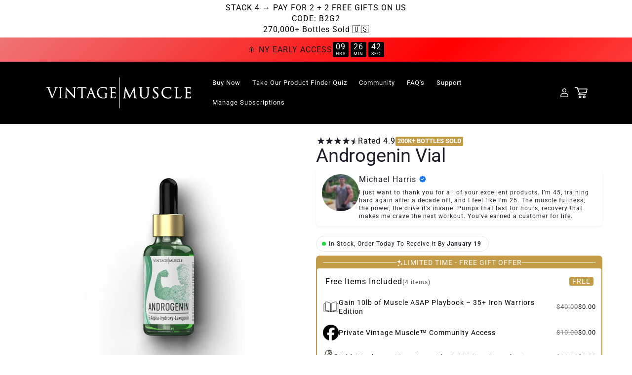

--- FILE ---
content_type: text/css
request_url: https://www.vintage-muscle.com/cdn/shop/t/30/assets/custom-font.css?v=22153140025258366751758656455
body_size: -322
content:
@import"https://fonts.googleapis.com/css2?family=Inter:wght@300;400;500;600;700&display=swap";:root{--font-body-family-override: var(--font-body-family, "Inter", sans-serif);--font-heading-family-override: var(--font-heading-family, "Inter", sans-serif);--font-body-weight-override: var(--font-body-weight, 400);--font-body-weight-bold-override: var(--font-body-weight-bold, 700);--font-heading-weight-override: var(--font-weight-bold, 600)}body,p,.text-body,button,input,select,textarea{font-family:var(--font-body-family-override);letter-spacing:var(--letter-spacing-body, -.3px)}h1,h2,h3,h4,h5,h6,.h0,.h1,.h2,.h3,.h4,.h5,.h6,.hxl,.hxxl{font-family:var(--font-heading-family-override);letter-spacing:var(--letter-spacing-heading, -.3px)}.announcement-bar__message,.button,.quantity__input,.field__input,.select__select,.form__label,.caption,.caption-with-letter-spacing,.price,.product__title,.product-form__input,.product-form label,.cart-items,.cart__footer,.cart__note,.customer,.article,.article__content,.newsletter__form,.pagination,.footer,.footer__blocks,.footer__content-top,.footer__content-bottom,.localization-form,.header,.header__menu-item,.header__submenu,.predictive-search,.collection,.collection-hero,.facets,.product-grid{font-family:var(--font-body-family-override);letter-spacing:var(--letter-spacing-body)}.caption-with-letter-spacing,.caption-large,.subtitle{letter-spacing:var(--letter-spacing-body)}
/*# sourceMappingURL=/cdn/shop/t/30/assets/custom-font.css.map?v=22153140025258366751758656455 */


--- FILE ---
content_type: text/css
request_url: https://www.vintage-muscle.com/cdn/shop/t/30/assets/custom-product-grid.css?v=172973792934893485921758656456
body_size: -215
content:
.card-information .card__heading{font-weight:700!important;font-size:15px!important}.card-information .price{margin:.5rem 0 .2rem;display:flex;align-items:center;flex-wrap:wrap;position:relative}.card-information .price__regular .price-item--regular,.card-information .price__sale .price-item--sale{font-size:1.25rem;font-weight:600;letter-spacing:-.3px}.card-information .price__sale .price-item--regular{text-decoration:line-through;margin-left:.5rem;font-weight:400;color:var(--color-foreground-subdued);letter-spacing:-.3px}.card__badge{font-weight:700;letter-spacing:-.3px;padding:.3rem .75rem;border-radius:50px}.card__badge .badge{font-weight:700;letter-spacing:-.3px}.card .media,.card__media,.card .card__media,.media.media--transparent.media--adapt.media--hover-effect,.card__inner .card__media,div.card__media,.card-wrapper .card__media{border-radius:var(--media-radius,10px)!important;overflow:hidden!important}.card__media img,.card .media img,.card__media .media img,.product-grid .card__media{border-radius:var(--media-radius,10px)!important}.collection-hero__title{font-family:var(--font-heading-family-override);font-weight:var(--font-weight-bold-override,bold);letter-spacing:var(--letter-spacing-heading,-.3px)}.section-template--16469108686961__product-grid-padding .card-information .card__heading{font-weight:var(--font-weight-bold-override,bold);font-size:15px}.section-template--16469108686961__product-grid-padding .card__badge{font-weight:var(--font-weight-bold-override,bold);letter-spacing:var(--letter-spacing-heading,-.3px)}.section-template--16469108686961__product-grid-padding .card-information .price__regular .price-item--regular,.section-template--16469108686961__product-grid-padding .card-information .price__sale .price-item--sale{font-size:1.25rem;font-weight:var(--font-body-weight-override,600);letter-spacing:var(--letter-spacing-body,-.3px)}h1,h2,h3,h4,h5,h6,.title{font-weight:var(--font-weight-bold-override,bold);letter-spacing:var(--letter-spacing-heading,-.3px);font-family:var(--font-heading-family-override)}
/*# sourceMappingURL=/cdn/shop/t/30/assets/custom-product-grid.css.map?v=172973792934893485921758656456 */


--- FILE ---
content_type: text/css
request_url: https://www.vintage-muscle.com/cdn/shop/t/30/assets/accent-typography.css?v=13464687505203708271758656425
body_size: 20
content:
:root{--accent-debug: var(--font-accent-family, "ACCENT_FONT_NOT_SET")}.accent-font,body .accent-font,html .accent-font,.shopify-section .accent-font{font-family:var(--font-accent-family, var(--font-body-family))!important;font-style:var(--font-accent-style, normal)!important;font-weight:var(--font-accent-weight, 400)!important;letter-spacing:var(--font-accent-letter-spacing, 0px)!important;text-transform:var(--font-accent-text-transform, none)!important}.new-hero-accent-text.accent-font,.custom-hero .new-hero-accent-text.accent-font,section .new-hero-accent-text.accent-font{font-family:var(--font-accent-family, var(--font-body-family))!important;font-style:var(--font-accent-style, normal)!important;font-weight:var(--font-accent-weight, 400)!important;letter-spacing:var(--font-accent-letter-spacing, 0px)!important;text-transform:var(--font-accent-text-transform, none)!important}.accent-font--xs,body .accent-font--xs,.shopify-section .accent-font--xs{font-family:var(--font-accent-family, var(--font-body-family))!important;font-style:var(--font-accent-style, normal)!important;font-weight:var(--font-accent-weight, 400)!important;letter-spacing:var(--font-accent-letter-spacing, 0px)!important;text-transform:var(--font-accent-text-transform, none)!important;font-size:calc(.75rem * var(--font-accent-scale, 1))!important}.accent-font--sm,body .accent-font--sm,.shopify-section .accent-font--sm{font-family:var(--font-accent-family, var(--font-body-family))!important;font-style:var(--font-accent-style, normal)!important;font-weight:var(--font-accent-weight, 400)!important;letter-spacing:var(--font-accent-letter-spacing, 0px)!important;text-transform:var(--font-accent-text-transform, none)!important;font-size:calc(.875rem * var(--font-accent-scale, 1))!important}.accent-font--base,body .accent-font--base,.shopify-section .accent-font--base{font-family:var(--font-accent-family, var(--font-body-family))!important;font-style:var(--font-accent-style, normal)!important;font-weight:var(--font-accent-weight, 400)!important;letter-spacing:var(--font-accent-letter-spacing, 0px)!important;text-transform:var(--font-accent-text-transform, none)!important;font-size:calc(1rem * var(--font-accent-scale, 1))!important}.accent-font--lg,body .accent-font--lg,.shopify-section .accent-font--lg{font-family:var(--font-accent-family, var(--font-body-family))!important;font-style:var(--font-accent-style, normal)!important;font-weight:var(--font-accent-weight, 400)!important;letter-spacing:var(--font-accent-letter-spacing, 0px)!important;text-transform:var(--font-accent-text-transform, none)!important;font-size:calc(1.125rem * var(--font-accent-scale, 1))!important}.accent-font--xl{font-family:var(--font-accent-family)!important;font-style:var(--font-accent-style);font-weight:var(--font-accent-weight);letter-spacing:var(--font-accent-letter-spacing);text-transform:var(--font-accent-text-transform);font-size:calc(1.25rem * var(--font-accent-scale))}.accent-font--2xl{font-family:var(--font-accent-family)!important;font-style:var(--font-accent-style);font-weight:var(--font-accent-weight);letter-spacing:var(--font-accent-letter-spacing);text-transform:var(--font-accent-text-transform);font-size:calc(1.5rem * var(--font-accent-scale))}.accent-font--3xl{font-family:var(--font-accent-family)!important;font-style:var(--font-accent-style);font-weight:var(--font-accent-weight);letter-spacing:var(--font-accent-letter-spacing);text-transform:var(--font-accent-text-transform);font-size:calc(1.875rem * var(--font-accent-scale))}.accent-font--4xl{font-family:var(--font-accent-family)!important;font-style:var(--font-accent-style);font-weight:var(--font-accent-weight);letter-spacing:var(--font-accent-letter-spacing);text-transform:var(--font-accent-text-transform);font-size:calc(2.25rem * var(--font-accent-scale))}.accent-font--light{font-family:var(--font-accent-family)!important;font-style:var(--font-accent-style);font-weight:300;letter-spacing:var(--font-accent-letter-spacing);text-transform:var(--font-accent-text-transform)}.accent-font--normal{font-family:var(--font-accent-family)!important;font-style:var(--font-accent-style);font-weight:400;letter-spacing:var(--font-accent-letter-spacing);text-transform:var(--font-accent-text-transform)}.accent-font--medium{font-family:var(--font-accent-family)!important;font-style:var(--font-accent-style);font-weight:500;letter-spacing:var(--font-accent-letter-spacing);text-transform:var(--font-accent-text-transform)}.accent-font--semibold{font-family:var(--font-accent-family)!important;font-style:var(--font-accent-style);font-weight:600;letter-spacing:var(--font-accent-letter-spacing);text-transform:var(--font-accent-text-transform)}.accent-font--bold{font-family:var(--font-accent-family)!important;font-style:var(--font-accent-style);font-weight:700;letter-spacing:var(--font-accent-letter-spacing);text-transform:var(--font-accent-text-transform)}.accent-font--extrabold{font-family:var(--font-accent-family)!important;font-style:var(--font-accent-style);font-weight:800;letter-spacing:var(--font-accent-letter-spacing);text-transform:var(--font-accent-text-transform)}.accent-font--italic{font-family:var(--font-accent-family)!important;font-style:italic;font-weight:var(--font-accent-weight);letter-spacing:var(--font-accent-letter-spacing);text-transform:var(--font-accent-text-transform)}.accent-font--uppercase{font-family:var(--font-accent-family)!important;font-style:var(--font-accent-style);font-weight:var(--font-accent-weight);letter-spacing:var(--font-accent-letter-spacing);text-transform:uppercase}.accent-font--lowercase{font-family:var(--font-accent-family)!important;font-style:var(--font-accent-style);font-weight:var(--font-accent-weight);letter-spacing:var(--font-accent-letter-spacing);text-transform:lowercase}.accent-font--capitalize{font-family:var(--font-accent-family)!important;font-style:var(--font-accent-style);font-weight:var(--font-accent-weight);letter-spacing:var(--font-accent-letter-spacing);text-transform:capitalize}.accent-font--none{font-family:var(--font-accent-family)!important;font-style:var(--font-accent-style);font-weight:var(--font-accent-weight);letter-spacing:var(--font-accent-letter-spacing);text-transform:none}.accent-font--highlight{font-family:var(--font-accent-family)!important;font-style:var(--font-accent-style);font-weight:600;letter-spacing:var(--font-accent-letter-spacing);text-transform:var(--font-accent-text-transform);font-size:calc(1.125rem * var(--font-accent-scale))}.accent-font--badge{font-family:var(--font-accent-family)!important;font-style:var(--font-accent-style);font-weight:500;letter-spacing:var(--font-accent-letter-spacing);text-transform:uppercase;font-size:calc(.75rem * var(--font-accent-scale))}.accent-font--caption{font-family:var(--font-accent-family)!important;font-style:var(--font-accent-style);font-weight:var(--font-accent-weight);letter-spacing:var(--font-accent-letter-spacing);text-transform:var(--font-accent-text-transform);font-size:calc(.875rem * var(--font-accent-scale));opacity:.8}.accent-font--quote{font-family:var(--font-accent-family)!important;font-style:italic;font-weight:var(--font-accent-weight);letter-spacing:var(--font-accent-letter-spacing);text-transform:none;font-size:calc(1.25rem * var(--font-accent-scale))}@media (max-width: 767px){.accent-font--responsive{font-size:calc(.875rem * var(--font-accent-scale))!important}.accent-font--3xl,.accent-font--4xl{font-size:calc(1.5rem * var(--font-accent-scale))!important}}.no-accent-font{font-family:var(--font-body-family)!important;font-style:var(--font-body-style)!important;font-weight:var(--font-body-weight)!important;letter-spacing:var(--letter-spacing-body)!important;text-transform:none!important}.new-hero-accent-text,.accent-text,.global-accent-text,.custom-accent-text{font-family:var(--font-accent-family, var(--font-body-family))!important}html body .shopify-section .accent-font,html body .shopify-section .new-hero-accent-text.accent-font{font-family:var(--font-accent-family, var(--font-body-family))!important;font-style:var(--font-accent-style, normal)!important;font-weight:var(--font-accent-weight, 400)!important;letter-spacing:var(--font-accent-letter-spacing, 0px)!important;text-transform:var(--font-accent-text-transform, none)!important}.accent-font:before{content:"ACCENT: " var(--font-accent-family, "NOT_SET");position:absolute;top:-20px;left:0;font-size:10px;color:red;background:#ff0;padding:2px;z-index:9999;pointer-events:none}
/*# sourceMappingURL=/cdn/shop/t/30/assets/accent-typography.css.map?v=13464687505203708271758656425 */


--- FILE ---
content_type: text/css
request_url: https://www.vintage-muscle.com/cdn/shop/t/30/assets/selective-heading-fonts.css?v=78250031937920606031758656528
body_size: -416
content:
body:not(.h1-heading-font) h1,body:not(.h1-heading-font) .h1{font-family:var(--font-body-family)!important}body.h1-heading-font h1,body.h1-heading-font .h1{font-family:var(--font-heading-family)!important}body:not(.h2-heading-font) h2,body:not(.h2-heading-font) .h2{font-family:var(--font-body-family)!important}body.h2-heading-font h2,body.h2-heading-font .h2{font-family:var(--font-heading-family)!important}body:not(.h3-heading-font) h3,body:not(.h3-heading-font) .h3{font-family:var(--font-body-family)!important}body.h3-heading-font h3,body.h3-heading-font .h3{font-family:var(--font-heading-family)!important}body:not(.h4-heading-font) h4,body:not(.h4-heading-font) .h4{font-family:var(--font-body-family)!important}body.h4-heading-font h4,body.h4-heading-font .h4{font-family:var(--font-heading-family)!important}body:not(.h5-heading-font) h5,body:not(.h5-heading-font) .h5{font-family:var(--font-body-family)!important}body.h5-heading-font h5,body.h5-heading-font .h5{font-family:var(--font-heading-family)!important}body:not(.h6-heading-font) h6,body:not(.h6-heading-font) .h6{font-family:var(--font-body-family)!important}body.h6-heading-font h6,body.h6-heading-font .h6{font-family:var(--font-heading-family)!important}body:not(.h1-heading-font) span[class*=title],body:not(.h2-heading-font) span[class*=title],body:not(.h3-heading-font) span[class*=title],body:not(.h4-heading-font) span[class*=title],body:not(.h5-heading-font) span[class*=title],body:not(.h6-heading-font) span[class*=title],body:not(.h1-heading-font) span[class*=heading],body:not(.h2-heading-font) span[class*=heading],body:not(.h3-heading-font) span[class*=heading],body:not(.h4-heading-font) span[class*=heading],body:not(.h5-heading-font) span[class*=heading],body:not(.h6-heading-font) span[class*=heading],body:not(.h3-heading-font) span[class*=product-title],body:not(.h1-heading-font) span[class*=section-title],body:not(.h2-heading-font) span[class*=section-title]{font-family:var(--font-body-family)!important}.tab-title,[class*=tab-title],.button-text,[class*=button-text],.nav-title,[class*=nav-title]{font-family:var(--font-body-family)!important}.accent-font,.accent-font-xs,.accent-font-sm,.accent-font-md,.accent-font-lg,.accent-font-xl,.accent-font-2xl,.accent-font-3xl,.accent-font-4xl,.accent-font-5xl,.accent-text,.global-accent-text,.custom-accent-text{font-family:var(--font-accent-family, var(--font-body-family))!important}.heading-text{font-family:var(--font-heading-family)!important}
/*# sourceMappingURL=/cdn/shop/t/30/assets/selective-heading-fonts.css.map?v=78250031937920606031758656528 */


--- FILE ---
content_type: text/css
request_url: https://www.vintage-muscle.com/cdn/shop/t/30/assets/size-chart.css?v=78385087547040405461758656531
body_size: 22
content:
.size-chart-block{display:inline-block}.size-chart-trigger{display:inline-flex;align-items:center;justify-content:center;cursor:pointer;transition:all 0.3s ease;text-decoration:none;font-family:inherit;font-weight:500;white-space:nowrap;outline:none}.size-chart-trigger:focus{outline:2px solid currentColor;outline-offset:2px}.size-chart-trigger:active{transform:translateY(0)}.size-chart-ruler-icon{flex-shrink:0}.size-chart-popup{position:fixed;top:0;left:0;width:100%;height:100%;z-index:1000;opacity:0;visibility:hidden;transition:all 0.3s ease;display:flex;align-items:center;justify-content:center}.size-chart-popup.active{opacity:1;visibility:visible}.size-chart-popup-backdrop{position:absolute;top:0;left:0;width:100%;height:100%;background-color:rgb(0 0 0 / .5);cursor:pointer}.size-chart-popup-content{position:relative;width:90%;max-width:600px;max-height:90vh;overflow:hidden;box-shadow:0 10px 30px rgb(0 0 0 / .3);display:flex;flex-direction:column;z-index:1}.size-chart-popup.active .size-chart-popup-content{animation:fadeInPopup 0.3s ease forwards}.size-chart-popup-header{display:flex;align-items:center;justify-content:space-between;border-bottom:1px solid #e0e0e0;flex-shrink:0}.size-chart-popup-title{margin:0;font-weight:var(--font-weight-bold)!important}.size-chart-popup-close{background:none;border:none;cursor:pointer;padding:5px;display:flex;align-items:center;justify-content:center;color:#666;transition:color 0.2s ease;border-radius:4px}.size-chart-popup-close:hover{color:#333;background-color:rgb(0 0 0 / .05)}.size-chart-popup-close svg{width:20px;height:20px}.size-chart-popup-body{overflow-y:auto;flex-grow:1}.size-chart-table-wrapper{overflow-x:auto}.size-chart-table{width:100%;border-collapse:collapse;font-size:inherit}.size-chart-table th,.size-chart-table td{padding:12px 16px;text-align:left;border-bottom:1px solid #e0e0e0}.size-chart-table th{background-color:rgb(0 0 0 / .05);font-weight:600;color:#333}.size-chart-table tbody tr:hover{background-color:rgb(0 0 0 / .02)}.size-chart-table tbody tr:last-child td{border-bottom:none}.size-chart-image-wrapper{text-align:center}.size-chart-image{max-width:100%;height:auto;border-radius:4px}.size-chart-custom-content{line-height:1.6}.size-chart-custom-content h1,.size-chart-custom-content h2,.size-chart-custom-content h3,.size-chart-custom-content h4,.size-chart-custom-content h5,.size-chart-custom-content h6{margin-top:0;margin-bottom:1rem}.size-chart-custom-content p{margin-bottom:1rem}.size-chart-custom-content ul,.size-chart-custom-content ol{margin-bottom:1rem;padding-left:1.5rem}.size-chart-note{margin-top:20px;padding:16px;background-color:rgb(0 0 0 / .05);border-radius:6px;border-left:4px solid #007bff}.size-chart-note p{margin:0;font-size:.9em;color:#555;line-height:1.5}@media (max-width:768px){.size-chart-popup-content{width:95%;max-width:none;max-height:90vh}.size-chart-popup-header{padding:15px}.size-chart-popup-body{padding:15px}.size-chart-popup-title{font-size:18px}.size-chart-table th,.size-chart-table td{padding:8px 12px;font-size:13px}}@media (max-width:480px){.size-chart-popup-content{width:98%;max-width:none;max-height:85vh}.size-chart-popup-header{padding:12px}.size-chart-popup-body{padding:12px}.size-chart-table th,.size-chart-table td{padding:6px 8px;font-size:12px}.size-chart-trigger{font-size:12px!important;padding:6px 12px!important}.size-chart-ruler-icon{width:14px!important;height:14px!important;margin-right:6px!important}}@keyframes fadeInPopup{from{opacity:0;transform:translateY(-20px) scale(.95)}to{opacity:1;transform:translateY(0) scale(1)}}.size-chart-popup{outline:none}.size-chart-popup.active{outline:none}.size-chart-popup-body::-webkit-scrollbar{width:6px}.size-chart-popup-body::-webkit-scrollbar-track{background:#f1f1f1;border-radius:3px}.size-chart-popup-body::-webkit-scrollbar-thumb{background:#ccc;border-radius:3px}.size-chart-popup-body::-webkit-scrollbar-thumb:hover{background:#999}@media (max-width:600px){.size-chart-table-wrapper{margin:-5px}.size-chart-table{font-size:12px}.size-chart-table th:first-child,.size-chart-table td:first-child{position:sticky;left:0;background-color:#fff;z-index:1}.size-chart-table th:first-child{background-color:rgb(0 0 0 / .05)}}

--- FILE ---
content_type: text/css
request_url: https://www.vintage-muscle.com/cdn/shop/t/30/assets/component-totals.css?v=96622895553772688231758656452
body_size: -161
content:
.totals{display:flex;justify-content:center;align-items:flex-end}.totals>*{font-size:1.6rem;margin:0}.totals>h2{font-size:calc(var(--font-heading-scale) * 1.6rem)}.totals *{line-height:1;letter-spacing:var(--letter-spacing-body)}.totals>*+*{margin-left:2rem}.totals__total{margin-top:.5rem;font-size:14px!important}.totals__total-value{font-size:14px;font-weight:var(--font-weight-bold)!important}.gb-discounts-cart-values .discount_discount-value{display:none;font-size:14px!important;font-weight:var(--font-weight-regular)!important;background-color:var(--cart-drawer-discount-bg-color,#000)!important;color:var(--cart-drawer-discount-text-color,#fff)!important;padding:4px 6px!important;border-radius:var(--cart-drawer-discount-border-radius,4px)!important;display:flex!important;align-items:center!important;gap:4px!important;font-family:inherit!important;line-height:1.2!important}.gb-discounts-cart-values .discount_discount-value::before{content:'';display:inline-block;width:12px;height:12px;background-color:var(--cart-drawer-discount-icon-color,#fff);mask:url("data:image/svg+xml,%3Csvg xmlns='http://www.w3.org/2000/svg' viewBox='0 0 24 24'%3E%3Cpath d='M5.5 7A1.5 1.5 0 0 1 4 5.5A1.5 1.5 0 0 1 5.5 4A1.5 1.5 0 0 1 7 5.5A1.5 1.5 0 0 1 5.5 7m15.91 4.58l-9-9A1.92 1.92 0 0 0 11.05 2H5.5C4.11 2 3 3.11 3 4.5v5.55c0 .45.19.9.52 1.24l9 9a2 2 0 0 0 2.83 0l5.66-5.66a2 2 0 0 0 0-2.83Z'/%3E%3C/svg%3E") no-repeat center;mask-size:contain;-webkit-mask:url("data:image/svg+xml,%3Csvg xmlns='http://www.w3.org/2000/svg' viewBox='0 0 24 24'%3E%3Cpath d='M5.5 7A1.5 1.5 0 0 1 4 5.5A1.5 1.5 0 0 1 5.5 4A1.5 1.5 0 0 1 7 5.5A1.5 1.5 0 0 1 5.5 7m15.91 4.58l-9-9A1.92 1.92 0 0 0 11.05 2H5.5C4.11 2 3 3.11 3 4.5v5.55c0 .45.19.9.52 1.24l9 9a2 2 0 0 0 2.83 0l5.66-5.66a2 2 0 0 0 0-2.83Z'/%3E%3C/svg%3E") no-repeat center;-webkit-mask-size:contain;flex-shrink:0;transform:scaleX(-1)}.gb-discounts-cart-values .discount_discount-value span{color:var(--cart-drawer-discount-text-color,#fff);font-size:12px}.cart__ctas+.totals{margin-top:2rem}@media all and (min-width:750px){.totals{justify-content:flex-end}}.totals.gb-discounts-cart-values .totals__total{display:flex;align-items:center}.totals.gb-discounts-cart-values .totals__total .discount_discount-label{font-weight:var(--font-weight-bold);text-overflow:ellipsis;white-space:nowrap}.gb-discounts-cart-values .discount_price-container{flex:1;display:flex;justify-content:end;align-items:baseline;flex-shrink:1;text-overflow:initial;white-space:nowrap;flex-wrap:wrap;gap:4px}.discount_price-container .discount_discount-value,.discount_price-container .totals__total-value{order:0}.discount_price-container.wrap .discount_discount-value{order:1}.discount_price-container.wrap .totals__total-value{order:0}

--- FILE ---
content_type: text/css
request_url: https://www.vintage-muscle.com/cdn/shop/t/30/assets/announcement-bar.css?v=130662525717940639941758656426
body_size: -138
content:
.section-announcement{margin:0;padding:0;width:100%;display:block;line-height:1}.announcement-bar{padding:0;margin:0;text-align:center;font-weight:var(--font-weight-bold);display:flex;justify-content:center;align-items:center;gap:10px;font-size:11px;width:100%;box-sizing:border-box;font-family:var(--font-body-family);letter-spacing:var(--letter-spacing-body);flex-direction:row;flex-wrap:nowrap;line-height:1;position:relative;overflow:hidden}@keyframes gradientAnimation{0%{background-position:0% 50%}50%{background-position:100% 50%}100%{background-position:0% 50%}}.announcement-bar.gradient-active::after{content:"";position:absolute;top:0;left:-100%;width:50%;height:100%;background:linear-gradient(90deg,transparent,rgb(255 255 255 / .2),transparent);animation:shine 3s infinite}@keyframes shine{0%{left:-100%}100%{left:200%}}.countdown{display:flex;align-items:center;gap:3px;white-space:nowrap;line-height:1;position:relative;z-index:1}.countdown-item{display:flex;flex-direction:column;align-items:center;background:#fff;border-radius:3px;min-width:26px;font-weight:var(--font-weight-semibold)!important}.separator{font-size:9px;font-weight:var(--font-weight-bold);margin:0 -1px}.announcement-text{white-space:nowrap;position:relative;z-index:1;font-size:16px;font-weight:var(--font-weight-semibold)!important}@media screen and (min-width:769px){.announcement-bar{padding:8px 0;margin-top:0;margin-bottom:0;font-size:15px!important;gap:17px}.countdown-item{min-width:32px;padding:2px 1px!important;margin:1px}.countdown{gap:2px}.time{font-size:16px!important}.label{font-size:9px!important;margin-top:2px!important;letter-spacing:var(--letter-spacing-body)}.label-smaller{font-size:9px!important}.separator{font-size:12px}}@media screen and (max-width:768px){.announcement-bar{font-size:9px;padding:8px 0}.countdown-item{min-width:24px}.separator{font-size:9px}.time{font-size:12px!important}.label{font-size:8px!important;margin-top:1px!important}}

--- FILE ---
content_type: text/css
request_url: https://www.vintage-muscle.com/cdn/shop/t/30/assets/shop-product-details.css?v=100346347171907244161758656530
body_size: 3021
content:
.shop-add-to-cart-button{display:flex;justify-content:center;align-items:center;width:100%!important;font-size:16px;padding:20px 10px;border-radius:10px;border:none;font-weight:600;cursor:pointer;transition:background-color .3s ease;font-family:var(--font-body-family-override);position:relative;gap:10px}.product-faq .faq-item:last-child{border-bottom:none}.product-faq .faq-answer{max-height:0;overflow:hidden;transition:max-height .3s ease,padding .3s ease}.product-faq .faq-item.active .faq-toggle{transform:rotate(45deg)}.product-faq .faq-item.active .faq-answer{max-height:400px}.rating-component{font-family:var(--font-body-family-override);letter-spacing:var(--letter-spacing-body)}.image_review-star{width:15px;height:15px;margin-right:-2px}.review-star-half,.review-star{width:20px;height:20px;margin-right:-3px}[dir=rtl] .review-star-half{direction:ltr}.shop-product-price{font-size:1.8rem;font-weight:var(--font-weight-semibold);letter-spacing:var(--letter-spacing-body)}.shop-product-price.on-sale{color:#ef4a65!important}.shop-compare-price{text-decoration:line-through!important;font-size:1.6rem;margin-left:.5rem!important;letter-spacing:var(--letter-spacing-body)}.shop-product-price-block{letter-spacing:var(--letter-spacing-body);line-height:1.2!important}.shop-save-price{font-weight:var(--font-weight-semibold);padding:.5rem .8rem!important;border-radius:50px!important;margin-left:.75rem!important;letter-spacing:var(--letter-spacing-body);display:inline-flex!important;align-items:center!important;line-height:1!important}.shop-save-price .tag-icon{margin-right:4px;transform:rotate(90deg);position:relative;top:-.5px}.shop-product-description{margin:1rem 0;line-height:1.6;letter-spacing:var(--letter-spacing-body)}.shop-read-more,.shop-read-less{display:inline-block;margin-left:.5rem;text-decoration:none;font-weight:var(--font-weight-regular);letter-spacing:var(--letter-spacing-body)}.shop-custom-content{margin-top:1rem;padding-top:1rem;letter-spacing:var(--letter-spacing-body)}.shop-indicator-dot{width:8px;height:8px;border-radius:50%;cursor:pointer}.shop-thumbnails img{object-fit:cover;border-radius:4px;cursor:pointer;opacity:.7;transition:all .3s ease}.shop-product-title{font-size:28px!important;margin-top:0;margin-bottom:0;line-height:1.3;font-weight:var(--font-weight-bold);letter-spacing:var(--letter-spacing-heading);overflow:visible;word-wrap:break-word;max-width:100%}.shop-award-badge{padding:3px 12px;display:inline-flex;align-items:center;letter-spacing:var(--letter-spacing-body);line-height:1.4;width:fit-content;white-space:nowrap;align-self:flex-start}.shop-product-price-container{margin:1rem 0;position:relative;font-family:var(--font-body-family-override);display:flex!important;align-items:center!important;flex-wrap:wrap!important;width:100%!important}.shop-carousel-container{flex:0 0 50%;max-width:50%;position:relative;align-self:flex-start}.shop-image-container img.shop-main-image{width:100%;height:100%;object-fit:contain;position:absolute;top:0;left:0}.shop-thumbnails img:hover{opacity:.9}.warning-title{font-weight:700!important;margin-bottom:1px;letter-spacing:var(--letter-spacing-body)}.shop-thumbnails img.active{opacity:1;border-color:#000}.shop-main-image{position:absolute;top:0;left:0;width:100%;height:100%;object-fit:contain;display:block;opacity:0;background-color:#fff0;transition:opacity .35s cubic-bezier(.4,0,.2,1);pointer-events:none}.shop-main-image.active{opacity:1;pointer-events:auto}.shop-main-image img{transition:opacity .3s ease}.shop-add-to-cart-button .button-icon{line-height:0;display:flex;align-items:center}.shop-add-to-cart-button:hover{background-color:var(--button-hover-color)!important}.shop-add-to-cart-wrapper{width:100%!important;display:block}.loading__spinner{position:absolute;width:1.8rem;display:flex;align-items:center;justify-content:center}.shop-add-to-cart-button.loading span{visibility:hidden}.shop-add-to-cart-button .spinner{animation:rotator 1.4s linear infinite}.limited-stock-component{font-family:var(--font-body-family);letter-spacing:var(--letter-spacing-body);display:inline-flex;align-items:center;width:auto;max-width:100%}.stock-icon{margin-right:8px;display:flex;align-items:center;position:relative;width:14px;height:14px}.clock-face,.hour-hand,.minute-hand{width:14px;height:14px}.hour-hand,.minute-hand{position:absolute;top:0;left:0}.minute-hand{transform-origin:center;animation:rotate 8s linear infinite}.hourglass{animation:flip 2s infinite;transform-origin:center}.limited-stock-text{font-weight:var(--font-weight-regular);margin-right:4px}.stock-available{font-weight:var(--font-weight-regular)}@keyframes rotate{0%{transform:rotate(0)}to{transform:rotate(360deg)}}@keyframes flip{0%{transform:rotate(0)}50%{transform:rotate(180deg)}to{transform:rotate(0)}}@media (max-width:768px){.limited-stock-component{flex-wrap:wrap}.product-faq{font-size:90%;width:100%}.product-faq .faq-question-image{margin-right:8px}.product-faq .faq-item.active .faq-answer{max-height:350px}}@keyframes rotator{0%{transform:rotate(0)}to{transform:rotate(270deg)}}.shop-add-to-cart-button .path{stroke-dasharray:280;stroke-dashoffset:0;transform-origin:center;animation:dash 1.4s ease-in-out infinite}@keyframes dash{0%{stroke-dashoffset:280}50%{stroke-dashoffset:75;transform:rotate(135deg)}to{stroke-dashoffset:280;transform:rotate(450deg)}}.shop-stock-indicator{display:flex;align-items:center;border-radius:50px;width:fit-content}.shop-stock-dot-container{position:relative;margin-right:12px}.shop-stock-dot{display:block;border-radius:50%}.shop-stock-dot.static-dot{position:relative;z-index:2}.shop-stock-dot.animated-dot{position:absolute;top:0;left:0}.shop-product-details{max-width:1200px;margin:0 auto!important;padding:0;letter-spacing:var(--letter-spacing-body);font-family:var(--font-body-family-override)}.shop-add-to-cart-button .button-content{display:flex;align-items:center;justify-content:center;gap:.5rem;position:relative}.shop-add-to-cart-button .current-price{font-size:14px;font-weight:var(--font-weight-regular);letter-spacing:var(--letter-spacing-body);color:inherit}.shop-add-to-cart-button .compare-price{font-size:14px;font-weight:var(--font-weight-regular);text-decoration:line-through;opacity:.7;letter-spacing:var(--letter-spacing-body);margin-left:0}.shop-add-to-cart-button .price-separator{color:#ffffff80;margin:0 2px}.shop-product-section{box-sizing:border-box;width:100%;padding:10px 8px;font-family:inherit}.shop-product-inner-container{max-width:1200px;margin:0 auto;width:100%}.shop-product-layout{display:flex;flex-wrap:wrap;align-items:flex-start;gap:20px}.shop-carousel-container{flex:0 0 55%;max-width:55%;position:relative;align-self:flex-start}.shop-product-info{flex:0 0 calc(45% - 20px);max-width:calc(45% - 20px);display:flex;flex-direction:column;width:100%;overflow:visible;text-align:left;align-items:flex-start}.shop-carousel-container *,.shop-carousel-container *:before,.shop-carousel-container *:after{box-sizing:border-box;margin:0;padding:0}.shop-video{width:100%;height:100%}.shop-product-carousel{width:90%;display:block;position:relative;padding:0 5px}.shop-main-image-wrapper{width:100%;position:relative;overflow:hidden;border-radius:4px;margin-bottom:5px}.shop-image-container{position:relative;padding-bottom:100%;width:100%;border-radius:8px;overflow:hidden;background-color:#fff0}@media (max-width:799px){.shop-product-section[data-full-width-image=true] .shop-image-container{padding-bottom:0!important;height:auto!important}.shop-product-section[data-full-width-image=true] .shop-main-image{opacity:0;transition:opacity .35s cubic-bezier(.4,0,.2,1);pointer-events:none}.shop-product-section[data-full-width-image=true] .shop-main-image.active{position:static!important;height:auto!important;width:100%!important;object-fit:contain!important;display:block!important;opacity:1!important;pointer-events:auto!important}.shop-product-section[data-full-width-image=true] .shop-main-image:not(.active){opacity:0!important;pointer-events:none!important}.shop-product-section[data-full-width-image=true] .shop-mobile-arrows{position:absolute;top:0;left:0;right:0;bottom:auto;height:100%}.shop-product-section[data-full-width-image=true] .shop-mobile-arrows-below{position:static!important;top:auto!important;left:auto!important;right:auto!important;bottom:auto!important;height:auto!important}.shop-product-section[data-full-width-image=true] .shop-desktop-arrows.shop-desktop-arrows-overlaid{position:absolute!important;top:0!important;left:0!important;right:0!important;bottom:auto!important;height:100%!important}.shop-product-section[data-full-width-image=true] .shop-desktop-arrows.shop-desktop-arrows-below{position:static!important;top:auto!important;left:auto!important;right:auto!important;bottom:auto!important;height:auto!important}}@media (max-width:799px){.shop-product-section[data-full-width-image=true] .shop-main-image-wrapper{height:auto;padding-bottom:0}.shop-product-section[data-full-width-image=true] .shop-thumbnails-outer{margin-top:10px}}.shop-product-section[data-hide-thumbnails=true] .shop-thumbnails-outer{display:none!important}@media (min-width:800px){.shop-product-section[data-hide-thumbnails=true] .shop-thumbnails-outer{display:none!important}}@media (max-width:799px){.shop-product-section[data-hide-thumbnails=true] .shop-thumbnails-outer{display:none!important}}.shop-dots-navigation{display:flex;justify-content:center;align-items:center;gap:8px;margin-top:15px;padding:10px 0;flex-wrap:wrap;max-width:100%}.shop-dot{width:var(--dot-size,8px);height:var(--dot-size,8px);border-radius:50%;background-color:var(--dot-color,#cccccc);cursor:pointer;transition:all .2s ease;display:block}.shop-dot:hover{background-color:var(--dot-active-color,#000000);opacity:.7}.shop-dot:focus{outline:2px solid var(--dot-active-color,#000000);outline-offset:2px}.shop-dot.active{background-color:var(--dot-active-color,#000000);box-shadow:0 0 0 2px #fffc}@media (max-width:767px){.shop-dots-navigation{margin-top:12px;gap:6px;padding:8px 0}}@media (max-width:480px){.shop-dots-navigation{gap:5px;margin-top:10px}.shop-product-section[data-full-width-image=true] .shop-image-container{max-width:none;margin:0}}.shop-desktop-arrows{display:none}@media (min-width:800px){.shop-desktop-arrows{display:flex;justify-content:center;align-items:center;gap:20px;margin-top:20px;padding:10px 0}.shop-dots-navigation+.shop-desktop-arrows{margin-top:10px}.shop-desktop-arrow{width:44px;height:44px;border-radius:var(--arrow-border-radius,50%)!important;background-color:var(--desktop-arrow-bg,#ffffff);border:1px solid var(--desktop-arrow-border,#e0e0e0);display:flex;align-items:center;justify-content:center;cursor:pointer;transition:all .2s ease;box-shadow:0 2px 8px #0000001a}.shop-desktop-arrow:hover{background-color:var(--desktop-arrow-hover-bg,#f5f5f5);border-color:var(--desktop-arrow-hover-border,#d0d0d0);transform:translateY(-1px);box-shadow:0 4px 12px #00000026}.shop-desktop-arrow:active{transform:translateY(0);box-shadow:0 2px 8px #0000001a}.shop-desktop-arrow:focus{outline:none;border-color:var(--desktop-arrow-icon,#000000)}.shop-desktop-arrow svg{width:18px;height:18px;transition:all .2s ease}.shop-desktop-arrow svg path{stroke:var(--desktop-arrow-icon,#000000)}.shop-desktop-arrow:disabled{opacity:.4;cursor:not-allowed;transform:none}.shop-desktop-arrow:disabled:hover{background-color:var(--desktop-arrow-bg,#ffffff);border-color:var(--desktop-arrow-border,#e0e0e0);transform:none;box-shadow:0 2px 8px #0000001a}}@media (min-width:1200px){.shop-desktop-arrows{margin-top:25px;gap:30px}.shop-desktop-arrow{width:48px;height:48px;border-radius:var(--arrow-border-radius,50%)!important}.shop-desktop-arrow svg{width:20px;height:20px}.shop-desktop-arrow svg path{stroke:var(--desktop-arrow-icon,#000000)}}.shop-desktop-arrows.shop-desktop-arrows-overlaid{display:none!important;position:static;margin:0;padding:0;gap:0}@media (min-width:800px){.shop-desktop-arrows.shop-desktop-arrows-overlaid{position:absolute!important;top:0!important;left:0!important;right:0!important;bottom:0!important;display:flex!important;justify-content:space-between;align-items:center;padding:0 15px!important;pointer-events:none;z-index:2;margin:0!important;gap:0!important}.shop-desktop-arrows.shop-desktop-arrows-overlaid .shop-desktop-arrow{width:44px;height:44px;border-radius:var(--arrow-border-radius,50%)!important;background-color:var(--desktop-arrow-bg,#ffffff);border:1px solid var(--desktop-arrow-border,#e0e0e0);display:flex;align-items:center;justify-content:center;cursor:pointer;transition:all .2s ease;opacity:var(--arrow-opacity,.9);box-shadow:0 2px 8px #0000001a;pointer-events:auto;backdrop-filter:blur(2px);-webkit-backdrop-filter:blur(2px)}.shop-desktop-arrows.shop-desktop-arrows-overlaid .shop-desktop-arrow:hover{background-color:var(--desktop-arrow-hover-bg,#f5f5f5);border-color:var(--desktop-arrow-hover-border,#d0d0d0);transform:translateY(-1px);box-shadow:0 4px 12px #00000026}.shop-desktop-arrows.shop-desktop-arrows-overlaid .shop-desktop-arrow:active{transform:translateY(0);box-shadow:0 2px 8px #0000001a;border-color:var(--desktop-arrow-icon,#000000)}.shop-desktop-arrows.shop-desktop-arrows-overlaid .shop-desktop-arrow:focus{outline:none;border-color:var(--desktop-arrow-icon,#000000)}.shop-desktop-arrows.shop-desktop-arrows-overlaid .shop-desktop-arrow svg{width:18px;height:18px;transition:all .2s ease}.shop-desktop-arrows.shop-desktop-arrows-overlaid .shop-desktop-arrow svg path{stroke:var(--desktop-arrow-icon,#000000)}.shop-desktop-arrow-prev{margin-left:0}.shop-desktop-arrow-next{margin-right:0}}@media (min-width:1200px){.shop-desktop-arrows.shop-desktop-arrows-overlaid{padding:0 20px!important}.shop-desktop-arrows.shop-desktop-arrows-overlaid .shop-desktop-arrow{width:50px;height:50px}.shop-desktop-arrows.shop-desktop-arrows-overlaid .shop-desktop-arrow svg{width:20px;height:20px}}.shop-desktop-arrows.shop-desktop-arrows-below{display:none}@media (min-width:800px){.shop-desktop-arrows.shop-desktop-arrows-below{display:flex;justify-content:center;align-items:center;gap:20px;margin-top:0;padding:10px 0}.shop-desktop-arrows.shop-desktop-arrows-below .shop-desktop-arrow{width:40px;height:40px;border-radius:var(--arrow-border-radius,50%)!important;background-color:var(--desktop-arrow-bg,#ffffff);border:1px solid var(--desktop-arrow-border,#e0e0e0);display:flex;align-items:center;justify-content:center;cursor:pointer;transition:all .2s ease;box-shadow:0 2px 8px #0000001a}.shop-desktop-arrows.shop-desktop-arrows-below .shop-desktop-arrow:hover{background-color:var(--desktop-arrow-hover-bg,#f5f5f5);border-color:var(--desktop-arrow-hover-border,#d0d0d0);transform:translateY(-1px);box-shadow:0 4px 12px #00000026}.shop-desktop-arrows.shop-desktop-arrows-below .shop-desktop-arrow:active{transform:translateY(0);box-shadow:0 2px 8px #0000001a;border-color:var(--desktop-arrow-icon,#000000)}.shop-desktop-arrows.shop-desktop-arrows-below .shop-desktop-arrow:focus{outline:none;border-color:var(--desktop-arrow-icon,#000000)}.shop-desktop-arrows.shop-desktop-arrows-below .shop-desktop-arrow svg{width:18px;height:18px;transition:all .2s ease}.shop-desktop-arrows.shop-desktop-arrows-below .shop-desktop-arrow svg path{stroke:var(--desktop-arrow-icon,#000000)}.shop-desktop-arrows.shop-desktop-arrows-below .shop-desktop-arrow:disabled{opacity:.4;cursor:not-allowed;transform:none}.shop-desktop-arrows.shop-desktop-arrows-below .shop-desktop-arrow:disabled:hover{background-color:var(--desktop-arrow-bg,#ffffff);border-color:var(--desktop-arrow-border,#e0e0e0);transform:none;box-shadow:0 2px 8px #0000001a}}@media (min-width:1200px){.shop-desktop-arrows.shop-desktop-arrows-below{margin-top:25px;gap:30px}.shop-desktop-arrows.shop-desktop-arrows-below .shop-desktop-arrow{width:48px;height:48px}.shop-desktop-arrows.shop-desktop-arrows-below .shop-desktop-arrow svg{width:20px;height:20px}}.shop-mobile-arrows{display:none}@media (max-width:799px){.shop-mobile-arrows{position:absolute;top:0;left:0;right:0;bottom:0;display:flex;justify-content:space-between;align-items:center;padding:0 10px;pointer-events:none;z-index:2;animation:fadeInMobileArrows .3s ease-in-out}@keyframes fadeInMobileArrows{0%{opacity:0}to{opacity:1}}.shop-mobile-arrow{width:40px;height:40px;border-radius:var(--arrow-border-radius,50%)!important;background-color:var(--desktop-arrow-bg,#ffffff);border:1px solid var(--desktop-arrow-border,#e0e0e0);display:flex;align-items:center;justify-content:center;cursor:pointer;transition:all .2s ease;opacity:var(--arrow-opacity,.9);box-shadow:0 2px 8px #00000026;pointer-events:auto;backdrop-filter:blur(2px);-webkit-backdrop-filter:blur(2px)}.shop-mobile-arrow:active{transform:scale(.95);opacity:1;border-color:var(--desktop-arrow-icon,#000000)}.shop-mobile-arrow:focus{outline:none;border-color:var(--desktop-arrow-icon,#000000)}.shop-mobile-arrow svg{width:16px;height:16px;transition:all .2s ease}.shop-mobile-arrow svg path{stroke:var(--desktop-arrow-icon,#000000)}.shop-mobile-prev-arrow{margin-left:0}.shop-mobile-next-arrow{margin-right:0}}@media (max-width:480px){.shop-mobile-arrows{padding:0 8px}.shop-mobile-arrow{width:36px;height:36px}.shop-mobile-arrow svg{width:14px;height:14px}}.shop-mobile-arrow-in-thumbnails{display:none}@media (max-width:799px){.shop-thumbnails-wrapper{display:flex!important;align-items:center;gap:10px}.shop-mobile-arrow-in-thumbnails{display:flex;align-items:center;justify-content:center;width:32px;height:32px;border-radius:var(--arrow-border-radius,50%)!important;background-color:var(--desktop-arrow-bg,#ffffff);border:1px solid var(--desktop-arrow-border,#e0e0e0);cursor:pointer;transition:all .2s ease;opacity:var(--arrow-opacity,.9);box-shadow:0 2px 6px #0000001a;pointer-events:auto;flex-shrink:0}.shop-mobile-arrow-in-thumbnails:hover{background-color:var(--desktop-arrow-hover-background,#f5f5f5);border-color:var(--desktop-arrow-hover-border,#d0d0d0);opacity:1}.shop-mobile-arrow-in-thumbnails:active{transform:scale(.95);opacity:1;border-color:var(--desktop-arrow-icon,#000000)}.shop-mobile-arrow-in-thumbnails:focus{outline:none;border-color:var(--desktop-arrow-icon,#000000)}.shop-mobile-arrow-in-thumbnails svg{width:12px;height:12px;transition:all .2s ease}.shop-mobile-arrow-in-thumbnails svg path{stroke:var(--desktop-arrow-icon,#000000)}.shop-thumbnails{display:flex;flex:1;overflow-x:auto;scrollbar-width:none;-ms-overflow-style:none}.shop-thumbnails::-webkit-scrollbar{display:none}.shop-thumbnail{width:50px!important;height:50px!important}.shop-thumbnails{gap:8px!important}.shop-thumbnails-wrapper:has(.shop-mobile-arrow-in-thumbnails) .shop-thumbnail,.shop-thumbnails-wrapper.has-mobile-arrows .shop-thumbnail{width:45px!important;height:45px!important}.shop-thumbnails-wrapper:has(.shop-mobile-arrow-in-thumbnails) .shop-thumbnails,.shop-thumbnails-wrapper.has-mobile-arrows .shop-thumbnails{gap:6px!important}}@media (max-width:480px){.shop-mobile-arrow-in-thumbnails{width:28px;height:28px}.shop-mobile-arrow-in-thumbnails svg{width:10px;height:10px}.shop-thumbnails-wrapper{gap:8px}.shop-thumbnail{width:45px!important;height:45px!important}.shop-thumbnails{gap:6px!important}.shop-thumbnails-wrapper:has(.shop-mobile-arrow-in-thumbnails) .shop-thumbnail,.shop-thumbnails-wrapper.has-mobile-arrows .shop-thumbnail{width:40px!important;height:40px!important}.shop-thumbnails-wrapper:has(.shop-mobile-arrow-in-thumbnails) .shop-thumbnails,.shop-thumbnails-wrapper.has-mobile-arrows .shop-thumbnails{gap:4px!important}}.shop-mobile-arrows-below{display:none}@media (max-width:799px){.shop-mobile-arrows-below{position:static!important;top:auto!important;left:auto!important;right:auto!important;bottom:auto!important;display:flex;justify-content:center;align-items:center;gap:20px;margin-top:15px;padding:10px 0;pointer-events:auto!important;z-index:auto!important;animation:none!important}.shop-mobile-arrows-below .shop-mobile-arrow{width:40px;height:40px;border-radius:var(--arrow-border-radius,50%)!important;background-color:var(--desktop-arrow-bg,#ffffff);border:1px solid var(--desktop-arrow-border,#e0e0e0);display:flex;align-items:center;justify-content:center;cursor:pointer;transition:all .2s ease;opacity:var(--arrow-opacity,.9);box-shadow:0 2px 8px #00000026;pointer-events:auto;backdrop-filter:blur(2px);-webkit-backdrop-filter:blur(2px)}.shop-mobile-arrows-below .shop-mobile-arrow:active{transform:scale(.95);opacity:1;border-color:var(--desktop-arrow-icon,#000000)}.shop-mobile-arrows-below .shop-mobile-arrow:focus{outline:none;border-color:var(--desktop-arrow-icon,#000000)}.shop-mobile-arrows-below .shop-mobile-arrow svg{width:16px;height:16px;transition:all .2s ease}.shop-mobile-arrows-below .shop-mobile-arrow svg path{stroke:var(--desktop-arrow-icon,#000000)}}@media (max-width:480px){.shop-mobile-arrows-below{gap:15px;margin-top:12px;padding:8px 0}.shop-mobile-arrows-below .shop-mobile-arrow{width:36px;height:36px}.shop-mobile-arrows-below .shop-mobile-arrow svg{width:14px;height:14px}}.shop-thumbnails-outer{position:relative;width:100%;margin-top:10px;display:flex;justify-content:center}.shop-thumbnails-wrapper{position:relative;width:100%;display:flex;align-items:center;gap:10px;padding:0 5px;max-width:100%;margin:0 auto}.shop-thumbnails{display:flex;gap:10px;width:100%;overflow-x:auto;scroll-behavior:smooth;scrollbar-width:none;-ms-overflow-style:none;padding:5px 0;flex-wrap:nowrap;align-items:center}.shop-thumbnails::-webkit-scrollbar{display:none}.shop-thumbnail{flex:0 0 auto;width:70px;height:70px;cursor:pointer;border-radius:4px!important;overflow:hidden;transition:opacity .2s ease,border-color .2s ease;padding:0;margin:0;background-color:#f8f8f8}.thumb-square{width:100%;height:100%;position:relative;display:block;overflow:hidden;padding:0;margin:0}.thumb-square img{width:100%;height:100%;object-fit:cover;display:block;position:absolute;top:0;left:0;right:0;bottom:0}.thumb-square .video-icon{position:absolute;transform:translate(-50%,-50%)}.shop-thumbnail-indicators{display:none;justify-content:center;gap:5px;margin-top:10px}.shop-square-container{position:relative;padding-bottom:100%!important;width:100%;overflow:hidden}.shop-match-image-width{width:100%;max-width:100%;padding:0 px}@media (min-width:768px){.shop-thumbnail{width:64px;height:64px}.shop-thumbnails{gap:13px}.shop-product-{padding:0 7px}.shop-main-image-wrapper{margin-bottom:14px}.shop-thumbnails-outer{margin:10px 0}}@media (min-width:800px){.shop-carousel-container::-webkit-scrollbar{display:none}.shop-thumbnails-wrapper{max-width:100%;width:100%;justify-content:center}.shop-thumbnails{max-width:390px;justify-content:center;margin:0 auto}.shop-match-image-width{max-width:100%;width:100%;padding:0}.shop-square-container{width:100%}.shop-product-layout{display:flex;gap:20px;align-items:flex-start}.shop-carousel-container{flex:0 0 50%;max-width:50%;position:sticky;top:20px;height:fit-content;max-height:calc(100vh - 40px);overflow-y:auto;scrollbar-width:none;-ms-overflow-style:none;display:flex;flex-direction:column;align-items:center}.shop-product-info{flex:0 0 calc(50% - 20px);max-width:calc(50% - 20px)}}@media screen and (min-width:750px){.shop-add-to-cart-button .current-price{font-size:16px}.shop-add-to-cart-button .compare-price{font-size:14px}}@media (max-width:799px){.shop-product-layout{flex-direction:column;gap:0}.shop-carousel-container{margin-bottom:2px;display:flex;flex-direction:column;align-items:center}.shop-thumbnails-wrapper{max-width:600px;margin:0 auto}.shop-product-info{padding-top:10px;align-items:flex-start;text-align:left}.shop-carousel-container,.shop-product-info{flex:0 0 100%;max-width:100%;position:static;max-height:none}.shop-carousel-container{display:flex;flex-direction:column;align-items:center;margin-bottom:20px}.shop-image-container{max-width:600px;margin:0 auto;padding-bottom:100%}.shop-thumbnails-outer{max-width:600px;width:100%;margin:10px auto 0}.shop-product-title{font-size:26px!important;padding-right:0;width:100%}.shop-thumbnail-indicators{display:flex}.shop-image-container{width:100%!important;max-width:100%!important;padding-bottom:100%!important;margin:0!important}.shop-thumbnails-outer{width:100%!important;max-width:100%!important;margin:10px 0 0!important}.shop-thumbnails-wrapper{width:100%!important;max-width:100%!important;margin-left:0!important;margin-right:0!important}.shop-product-carousel{width:100%!important}.shop-carousel-container{padding:0!important;width:100%!important}.shop-thumbnail{width:60px;height:60px;border-radius:4px!important}.shop-thumbnails{gap:8px;padding:5px 6px;justify-content:center}.shop-main-image{object-fit:contain}.shop-main-image:hover img{transform:scale(1.03)}.shop-square-container,.shop-match-image-width{margin:0 auto;max-width:600px}.shop-square-container{padding-bottom:75%}}@media (max-width:767px){.shop-image-container{max-width:500px;padding-bottom:100%}.shop-thumbnails-outer,.shop-thumbnails-wrapper{max-width:500px}.shop-award-badge{white-space:normal;padding:3px 12px}.rating-component{flex-wrap:wrap}.rating-satisfaction{margin-left:0;margin-top:0}.shop-product-info{align-items:flex-start;text-align:left}.shop-image-container{width:100%!important;max-width:100%!important;padding-bottom:100%!important;margin:0!important}.shop-thumbnails-outer{width:100%!important;max-width:100%!important;margin:10px 0 0!important}.shop-thumbnails-wrapper{width:100%!important;max-width:100%!important;margin-left:0!important;margin-right:0!important}.shop-product-carousel{width:100%!important}.shop-carousel-container{padding:0!important;width:100%!important}.shop-image-container{padding-bottom:100%;margin:0 auto;max-width:500px}.shop-main-image{object-fit:contain}.shop-main-image:hover img{transform:scale(1.03)}.shop-square-container,.shop-match-image-width{max-width:500px}.shop-square-container{padding-bottom:80%}.shop-add-to-cart-button,.shop-add-to-cart-wrapper{width:100%!important;max-width:100%!important;margin-left:0!important;margin-right:0!important}.shop-carousel-container,.shop-product-carousel,.shop-image-container,.shop-thumbnails-outer,.shop-thumbnails-wrapper{width:100%!important;max-width:100%!important;margin-left:0!important;margin-right:0!important;margin-bottom:2px}.shop-product-info{padding-top:0}.shop-product-title{font-size:26px!important;padding-right:0;width:100%}.shop-thumbnail-indicators{display:flex}.shop-thumbnail{width:60px;height:60px;border-radius:4px!important}.shop-thumbnails{gap:8px;padding:5px 6px;justify-content:center;width:100%!important}}@media (max-width:480px){.shop-image-container{max-width:100%;padding-bottom:100%}.shop-thumbnails-wrapper{max-width:100%}.shop-thumbnail{width:50px;height:50px;border-radius:3px!important}.shop-square-container,.shop-match-image-width{max-width:100%}.shop-thumbnails{gap:6px;padding:5px 4px}.shop-image-container,.shop-thumbnails-outer,.shop-thumbnails-wrapper{width:100%;max-width:100%;margin:0}.shop-thumbnails-outer{margin-top:10px}.product-faq{font-size:85%;width:100%}.product-faq .faq-question-image{margin-right:6px}.product-faq .faq-answer{line-height:1.3}.product-faq .faq-item.active .faq-answer{max-height:300px}}@media (max-width:767px){.shop-thumbnail{width:60px;height:60px;border-radius:4px!important}}@media (max-width:480px){.shop-thumbnail{width:50px;height:50px;border-radius:3px!important}}.shop-product-layout.no-gallery{display:block}.shop-product-layout.no-gallery .shop-product-info{flex:1 1 100%;max-width:100%;width:100%}.shop-product-layout.no-gallery .shop-carousel-container{display:none}@media (min-width:800px){.shop-product-layout.no-gallery .shop-product-info{max-width:800px;margin:0 auto}}@media (max-width:799px){.shop-product-layout.no-gallery .shop-product-info{padding-top:0}}
/*# sourceMappingURL=/cdn/shop/t/30/assets/shop-product-details.css.map?v=100346347171907244161758656530 */


--- FILE ---
content_type: text/css
request_url: https://www.vintage-muscle.com/cdn/shop/t/30/assets/variant-selector.css?v=45001809163293027461758656539
body_size: 784
content:
.variant-selector-container{margin:20px 0;width:100%;--card-gap:8px;--card-padding:12px;--border-radius:8px;--card-background:white;--title-font-size:14px;--description-font-size:11px;--current-price-font-size:16px;--original-price-font-size:11px;letter-spacing:var(--letter-spacing-body)}.variant-products-container{display:flex;gap:var(--card-gap,8px);width:100%;overflow:visible;margin-top:20px}.variant-layout-horizontal{flex-direction:row;width:100%}.variant-layout-vertical{flex-direction:column;width:100%;gap:var(--card-gap,8px)}.variant-layout-grid{display:grid;grid-template-columns:repeat(2,1fr);gap:var(--card-gap,8px);width:100%}.variant-products-container[data-variants-count="4"]{display:grid;grid-template-columns:repeat(2,1fr);gap:var(--card-gap,8px)}.variant-products-container[data-variants-count="3"]{display:flex;flex-direction:row;gap:var(--card-gap,8px)}@media (max-width:768px){.variant-products-container[data-variants-count="3"]{display:flex;flex-direction:row;gap:var(--card-gap,8px)}}.variant-product-card{display:flex;flex-direction:column;gap:0;background:var(--card-background);border:var(--card-border-width,2px) solid var(--variant-border-color);border-radius:var(--border-radius);padding:0;flex:1 1 0%;position:relative;min-width:0;transition:all .3s ease;cursor:pointer;overflow:visible}.variant-products-container[data-image-padding-style=with_padding] .variant-product-card{padding:var(--card-padding);gap:4px}.variant-products-container[data-image-padding-style=with_padding] .variant-product-image{width:100%;border-radius:8px;margin-bottom:8px}.variant-products-container[data-image-padding-style=with_padding] .variant-product-content{padding:0}.variant-product-card:hover:not(.selected){border-color:#3b82f6}.variant-product-card.selected{border-color:#3b82f6!important;background:#eff6ff}.variant-best-value-badge{position:absolute;top:var(--badge-offset-top,-10px);left:50%;transform:translate(-50%);background:var(--variant-badge-bg-color,#3b82f6);color:var(--variant-badge-text-color,white);padding:var(--badge-padding-y,4px) var(--badge-padding-x,8px);border-radius:var(--badge-radius,4px);transition:all .3s ease;font-size:var(--badge-font-size,10px);font-weight:var(--font-weight-bold)!important;text-transform:uppercase;letter-spacing:var(--letter-spacing-body);z-index:2;white-space:nowrap;box-shadow:0 2px 4px #0000001a;border:var(--badge-border-width,0) solid var(--badge-border-color,transparent)}.variant-product-image{width:100%;display:flex;justify-content:center;align-items:center;aspect-ratio:1;border-radius:var(--border-radius) var(--border-radius) 0 0;overflow:hidden;position:relative}.variant-product-content{padding:var(--card-padding);display:flex;flex-direction:column;gap:4px;flex-grow:1}.variant-products-container[data-image-width-desktop=auto] .variant-product-card{flex:1 1 0%}.variant-selector-container[style*=--variant-image-width-desktop] .variant-product-card{flex:0 0 auto;width:calc(var(--variant-image-width-desktop) + 4px)}.variant-selector-container[style*=--variant-image-width-desktop] .variant-products-container[data-image-padding-style=with_padding] .variant-product-card{width:calc(var(--variant-image-width-desktop) + (var(--card-padding) * 2) + 4px)}@media (max-width:768px){.variant-products-container[data-image-width-mobile=auto] .variant-product-card{flex:1 1 0!important;width:auto!important;min-width:auto!important}.variant-selector-container[style*=--variant-image-width-mobile] .variant-product-card{flex:0 0 auto!important;width:calc(var(--variant-image-width-mobile) + 4px)!important}.variant-selector-container[style*=--variant-image-width-mobile] .variant-products-container[data-image-padding-style=with_padding] .variant-product-card{width:calc(var(--variant-image-width-mobile) + (var(--card-padding) * 2) + 4px)!important}}.variant-product-visual{width:100%;height:100%;background:linear-gradient(135deg,#f3f4f6,#e5e7eb);border-radius:6px;position:relative;background-size:cover;background-position:center;background-repeat:no-repeat}.variant-product-card .variant-product-content .variant-product-title,.variant-product-card h3.variant-product-title{font-size:var(--title-font-size)!important;font-weight:var(--font-weight-bold)!important;letter-spacing:var(--letter-spacing-body)!important;color:var(--variant-title-color,#1f2937)!important;text-align:center!important;margin-top:4px!important;font-family:inherit!important}.variant-product-description{font-size:var(--description-font-size);color:var(--variant-description-color);text-align:center;margin:0}.variant-pricing{display:flex;align-items:center;justify-content:center;gap:4px;transition:all .3s ease}.variant-original-price{font-size:var(--original-price-font-size);color:var(--variant-original-price-color);text-decoration:line-through}.variant-current-price{font-size:var(--current-price-font-size);font-weight:var(--font-weight-bold);color:var(--variant-current-price-color);transition:all .3s ease}.variant-sold-out{margin-top:8px;color:#ef4444;font-size:12px;font-weight:var(--font-weight-bold);letter-spacing:var(--letter-spacing-body)}.variant-product-card[data-variant-available=false]{opacity:.6;pointer-events:auto;position:relative}.variant-product-card[data-variant-available=false]:after{content:"";position:absolute;top:0;left:0;right:0;bottom:0;background:#fffc;border-radius:inherit}.variant-selector-container{--variant-border-color:#e5e7eb;--variant-hover-border-color:#3b82f6;--variant-selected-border-color:#3b82f6;--variant-selected-bg-color:#eff6ff;--variant-badge-bg-color:#3b82f6;--variant-badge-text-color:white;--variant-title-color:#1f2937;--variant-description-color:#6b7280;--variant-original-price-color:#9ca3af;--variant-current-price-color:#3b82f6}.variant-product-card{border-color:var(--variant-border-color)}.variant-product-card:hover:not(.selected){border-color:var(--variant-hover-border-color);transform:translateY(-1px);box-shadow:0 2px 8px #00000014}.variant-product-card.selected{border:var(--selected-card-border-width,2px) solid var(--variant-selected-border-color)!important;background:var(--variant-selected-bg-color);box-shadow:0 1px 4px #0000000f}.variant-product-card:active{transform:scale(.98);transition-duration:.15s}.variant-product-card:focus-visible{outline:2px solid var(--variant-selected-border-color,#3b82f6);outline-offset:2px}@media (prefers-reduced-motion:reduce){*{transition:none!important}}.variant-product-description{color:var(--variant-description-color)}.variant-original-price{color:var(--variant-original-price-color)}.variant-current-price{color:var(--variant-current-price-color)}@media (max-width:480px){.variant-products-container{gap:6px;padding:0}.variant-product-content,.variant-products-container[data-image-padding-style=with_padding] .variant-product-card{padding:calc(var(--card-padding) - 4px)}.variant-products-container[data-image-padding-style=with_padding] .variant-product-content{padding:0}.variant-product-card .variant-product-content .variant-product-title,.variant-product-card h3.variant-product-title{font-size:calc(var(--title-font-size) - 2px)!important}.variant-product-description{font-size:calc(var(--description-font-size) - 1px)}.variant-current-price{font-size:calc(var(--current-price-font-size) - 2px)}.variant-original-price{font-size:calc(var(--original-price-font-size) - 1px)}.variant-best-value-badge{font-size:calc(var(--badge-font-size, 10px) * .8);padding:calc(var(--badge-padding-y, 4px) * .5) calc(var(--badge-padding-x, 8px) * .75)}}
/*# sourceMappingURL=/cdn/shop/t/30/assets/variant-selector.css.map?v=45001809163293027461758656539 */


--- FILE ---
content_type: text/css
request_url: https://www.vintage-muscle.com/cdn/shop/t/30/assets/premium-attachment-kit.css?v=125051474317540431341758656509
body_size: 103
content:
.premium-attachment-kit{background-color:var(--kit-bg-color);border:1.5px solid var(--kit-border-color);border-radius:var(--kit-container-radius);padding:4px;width:100%;font-family:-apple-system,BlinkMacSystemFont,'Segoe UI',Roboto,Helvetica,Arial,sans-serif}.kit-header{display:flex;justify-content:space-between;align-items:flex-start;margin-bottom:3px;padding-bottom:4px;padding:13px}.kit-header-left{display:flex;flex-direction:column;gap:4px}.kit-title-row{display:flex;align-items:baseline;gap:8px;flex-wrap:wrap}.kit-title{font-size:16px;font-weight:var(--font-weight-bold)!important;color:var(--kit-header-color,#111827)!important;margin:0;line-height:1.2;letter-spacing:var(--letter-spacing-body)}.kit-item-count{font-size:12px;letter-spacing:var(--letter-spacing-body);color:var(--kit-item-count-color);font-weight:500;white-space:nowrap}.kit-price{display:flex;align-items:center;gap:8px;flex-shrink:0}.original-price{color:var(--kit-original-price-color,#9ca3af);text-decoration:line-through;font-size:14px;font-weight:var(--font-weight-regular)}.free-badge{background-color:var(--kit-free-bg);color:var(--kit-free-text);font-weight:var(--font-weight-semibold);font-size:14px;padding:2px 6px;border-radius:4px;text-transform:uppercase;letter-spacing:var(--letter-spacing-body);line-height:1;display:flex;align-items:center;gap:4px}.gift-icon{width:var(--kit-badge-icon-size,12px);height:var(--kit-badge-icon-size,12px);flex-shrink:0}.custom-icon{width:var(--kit-badge-icon-size,12px);height:var(--kit-badge-icon-size,12px);flex-shrink:0;display:inline-block}.custom-icon svg{width:100%;height:100%}.custom-icon img{width:100%;height:100%;object-fit:contain}.kit-items{list-style:none;padding:0;margin:0}.kit-item{display:flex;align-items:center;gap:12px;padding:8px;margin:2px 0;background-color:var(--kit-item-bg);border-radius:var(--kit-item-radius);justify-content:space-between}.kit-item:last-child{border-bottom:none;padding-bottom:8px}.kit-item:first-child{padding-top:8px}.item-icon{width:32px;height:32px;flex-shrink:0;display:flex;align-items:center;justify-content:center;overflow:hidden}.item-icon img{max-width:100%;max-height:100%;object-fit:contain}.placeholder-icon{width:100%;height:100%;background-color:#e0e0e0;color:#757575;display:flex;align-items:center;justify-content:center;font-size:14px;font-weight:700;border-radius:4px}.item-details{display:flex;align-items:center;gap:12px;flex-grow:1;min-width:0}.item-name{font-size:14px;color:var(--kit-text-color);margin:0;font-weight:var(--font-weight-semibold)!important;line-height:1.3;letter-spacing:var(--letter-spacing-body);flex-grow:1;min-width:0}.item-pricing{display:flex;align-items:baseline;gap:8px;flex-shrink:0;margin-left:auto}.item-price{font-size:13px;color:var(--kit-text-color);font-weight:var(--font-weight-medium)!important;letter-spacing:var(--letter-spacing-body);white-space:nowrap}.item-compare-price{font-size:13px;color:var(--kit-compare-price-color,#9ca3af);text-decoration:line-through;font-weight:var(--font-weight-regular);letter-spacing:var(--letter-spacing-body);white-space:nowrap}@media (max-width:768px){.kit-title{font-size:15px}.item-name{font-size:13px}.item-price,.item-compare-price{font-size:12px}.original-price,.free-badge{font-size:13px}}@media (max-width:480px){.premium-attachment-kit{padding:4px}.kit-title{font-size:15px}.item-name{font-size:13px}.item-price{font-size:12px}.item-compare-price{font-size:12px}.original-price{font-size:13px}.free-badge{font-size:13px}}

--- FILE ---
content_type: text/css
request_url: https://www.vintage-muscle.com/cdn/shop/t/30/assets/sticky-add-to-cart.css?v=82621805323975129591758656534
body_size: 676
content:
#stickyAddToCart{position:fixed;bottom:0;left:0;width:100vw;max-width:100%;box-shadow:0 -1px 5px #0000001a;opacity:0;transform:translateY(100%);transition:transform .4s ease,opacity .3s ease;padding:12px 0;pointer-events:none;display:none;box-sizing:border-box;overflow-x:hidden;z-index:9900}#stickyAddToCart.show{transform:translateY(0);opacity:1;pointer-events:all;display:block!important}.sticky-add-to-cart__container{display:flex;flex-direction:column;max-width:1200px;width:100%;margin:0 auto;padding:0 15px;box-sizing:border-box;overflow:hidden}.sticky-add-to-cart__product{display:flex;align-items:center;margin-bottom:12px}.sticky-add-to-cart__image{width:60px;height:60px;border-radius:4px;overflow:hidden;border:1px solid #e0e0e0;background:#fff;margin-right:15px}.sticky-add-to-cart__image img{width:100%;height:100%;object-fit:contain}.sticky-add-to-cart__details{flex:1}.sticky-add-to-cart__ratings{display:flex;align-items:center;margin-bottom:3px}.sticky-add-to-cart__stars{display:flex;margin-right:8px}.star{font-size:14px;line-height:1;margin-right:2px;display:flex;align-items:center;justify-content:center}.star svg{display:block}.sticky-add-to-cart__title{font-weight:var(--font-weight-bold);margin:0}.sticky-add-to-cart__shipping{display:flex;align-items:center;justify-content:flex-end;margin-bottom:12px;font-size:14px;letter-spacing:var(--letter-spacing-body)}.hide-desktop-shipping,.hide-mobile-shipping{display:none!important}.sticky-add-to-cart__shipping-icon{margin-right:5px;font-size:16px}.sticky-add-to-cart__shipping-date{display:flex;align-items:center;gap:5px;font-weight:var(--font-weight-semibold)}.delivery-icon{display:inline-flex;align-items:center;margin-right:5px}.delivery-text{margin-right:5px;font-weight:var(--font-weight-regular)!important}.delivery-date{margin-left:0;font-weight:var(--font-weight-bold)}.mobile-shipping-info{display:flex;justify-content:center;width:100%;margin-top:2px;text-align:center;font-size:13px;font-weight:var(--font-weight-regular);padding:3px 0}.mobile-shipping-info .delivery-date-calculator__date{font-weight:var(--font-weight-bold)}@keyframes shine{0%{left:-100%;opacity:0}10%{opacity:.8}20%{opacity:.9}40%{opacity:.8}to{left:200%;opacity:0}}.sticky-add-to-cart__button,#stickyAddToCart .sticky-add-to-cart__button,html body .sticky-add-to-cart__button{display:flex;align-items:center;justify-content:center;width:100%;cursor:pointer;text-decoration:none;text-align:center;transition:background-color .3s ease,opacity .3s ease;position:relative;overflow:hidden;z-index:1}.sticky-add-to-cart__button:hover,#stickyAddToCart .sticky-add-to-cart__button:hover,html body .sticky-add-to-cart__button:hover{background-color:var(--global-button-hover-bg-color);color:var(--global-button-hover-text-color)}.sticky-add-to-cart__button .button-text,.sticky-add-to-cart__button .button-added-text,#stickyAddToCart .sticky-add-to-cart__button .button-text,#stickyAddToCart .sticky-add-to-cart__button .button-added-text,html body #stickyAddToCart .sticky-add-to-cart__button .button-text,html body #stickyAddToCart .sticky-add-to-cart__button .button-added-text{font-size:var(--button-text-font-size,inherit)!important;transition:all .7s ease}.sticky-add-to-cart__button .button-added-text{position:absolute;left:0;right:0;opacity:0;transform:translateY(20px)}.sticky-add-to-cart__button.added .button-text{opacity:0;transform:translateY(-20px)}.sticky-add-to-cart__button.added .button-added-text{opacity:1;transform:translateY(0)}.mobile-view .sticky-add-to-cart__button:after{content:"";position:absolute;top:-50%;left:-100%;width:50%;height:200%;background:linear-gradient(to right,#fff0,#ffffff4d,#fff0);transform:rotate(25deg);pointer-events:none;animation:shine 6s infinite;animation-delay:2s}.sticky-add-to-cart__button:hover{transform:translateY(-2px)}.sticky-add-to-cart__button:active{transform:translateY(1px)}.sticky-add-to-cart__mobile-info{display:flex;justify-content:center;align-items:center;width:100%;margin-top:10px;text-align:center}.sticky-add-to-cart__guarantee{display:flex;align-items:center;justify-content:center;font-size:12px;letter-spacing:var(--letter-spacing-body);white-space:nowrap;flex:1;padding:0 5px}.sticky-add-to-cart__guarantee-icon{font-weight:var(--font-weight-bold);letter-spacing:var(--letter-spacing-body);margin-right:4px}.mobile-divider{width:1px;height:16px;margin:0 10px}.mobile-button-wrapper{width:100%;padding:0;margin:0;box-sizing:border-box;max-width:100%}.desktop-view{display:none!important}.mobile-view{display:flex;flex-direction:column;width:100%;align-items:center;box-sizing:border-box;max-width:100%;overflow:hidden}@media (min-width:768px){.sticky-add-to-cart__container{flex-direction:row;align-items:center;gap:20px}.desktop-view{display:flex!important;flex-direction:row;align-items:center;gap:20px;width:100%;visibility:visible!important;opacity:1!important}.mobile-view{display:none!important}.sticky-add-to-cart__product{margin-bottom:0;flex:1}.sticky-add-to-cart__shipping{margin-bottom:0;white-space:nowrap}#stickyAddToCart .desktop-view .sticky-add-to-cart__button{flex:1;max-width:250px}}@media (max-width:767px){.sticky-add-to-cart__container{padding:0}.mobile-view{padding:0 15px;width:100%;box-sizing:border-box}.sticky-add-to-cart__button{margin:0!important}.mobile-shipping-info .delivery-icon svg{width:16px!important;height:16px!important}.mobile-shipping-info{font-size:11px!important}}#stickyAddToCart .hide-desktop-shipping,#stickyAddToCart .sticky-add-to-cart__shipping.hide-desktop-shipping,#stickyAddToCart .sticky-add-to-cart__shipping-date.hide-desktop-shipping,#stickyAddToCart .delivery-icon.hide-desktop-shipping,#stickyAddToCart .delivery-text.hide-desktop-shipping,#stickyAddToCart .delivery-date.hide-desktop-shipping,#stickyAddToCart .hide-mobile-shipping,#stickyAddToCart .mobile-shipping-info.hide-mobile-shipping,#stickyAddToCart .sticky-add-to-cart__shipping-date.hide-mobile-shipping,#stickyAddToCart .delivery-icon.hide-mobile-shipping,#stickyAddToCart .delivery-text.hide-mobile-shipping,#stickyAddToCart .delivery-date.hide-mobile-shipping{display:none!important;visibility:hidden!important;opacity:0!important;width:0!important;height:0!important;position:absolute!important;pointer-events:none!important;overflow:hidden!important}body.overflow-hidden-tablet #stickyAddToCart,body.overflow-hidden-desktop #stickyAddToCart,body.overflow-hidden-mobile #stickyAddToCart{display:none!important;opacity:0!important;pointer-events:none!important;transform:translateY(100%)!important}#stickyAddToCart .sticky-add-to-cart__button,.sticky-add-to-cart__button{border-radius:8px!important;font-size:14px!important;padding:20px 0!important;font-family:Inter!important;font-weight:700!important;letter-spacing:var(--letter-spacing-body)!important}#stickyAddToCart .sticky-add-to-cart__button:hover,.sticky-add-to-cart__button:hover{opacity:.85!important}#stickyAddToCart .sticky-add-to-cart__button:hover:after,#stickyAddToCart .sticky-add-to-cart__button:after,#stickyAddToCart .sticky-add-to-cart__button:before,.sticky-add-to-cart__button:hover:after,.sticky-add-to-cart__button:after,.sticky-add-to-cart__button:before{box-shadow:unset!important}
/*# sourceMappingURL=/cdn/shop/t/30/assets/sticky-add-to-cart.css.map?v=82621805323975129591758656534 */


--- FILE ---
content_type: text/css
request_url: https://www.vintage-muscle.com/cdn/shop/t/30/assets/satisfaction-guarantee.css?v=105348127402325184741758656518
body_size: 513
content:
.guarantee-section{width:100%;max-width:100%;font-family:var(--font-body-family-override);font-weight:var(--font-weight-regular);box-sizing:border-box;letter-spacing:var(--letter-spacing-body);background:var(--section-background);padding-top:0;padding-bottom:0;margin-top:var(--margin-top-mobile);margin-bottom:var(--margin-bottom-mobile);overflow:var(--overflow-setting);position:relative}.beauty-revolution-text{margin-left:var(--beauty-revolution-margin-left)}.guarantee-section__desktop{display:none}.guarantee-section__mobile{display:flex;flex-direction:column;align-items:center;justify-content:flex-start;max-width:500px;margin:0 auto;padding:25px 15px 30px;position:relative}.guarantee-section__mobile.no-photos{padding-top:var(--padding-top-no-photos)}.guarantee-section__mobile.no-photos .guarantee-section__content{max-width:450px;margin:0 auto}.guarantee-section__photos-mobile{display:flex;justify-content:center;position:relative;width:100%;max-width:250px;height:180px;margin-top:var(--mobile-photos-margin-top);margin-bottom:-40px;z-index:1}.guarantee-section__photos-mobile .polaroid-photo{position:absolute;transform-origin:center;box-shadow:0 4px 15px rgb(0 0 0 / .15);width:var(--polaroid-size-mobile);height:calc(var(--polaroid-size-mobile) * 1.2);background:#fff;padding:8px 8px 15px 8px}.guarantee-section__photos-mobile .polaroid-photo-1{transform:rotate(-8deg);left:0;z-index:1;top:0}.guarantee-section__photos-mobile .polaroid-photo-2{transform:rotate(0deg);left:50%;margin-left:calc(var(--polaroid-size-mobile) / -2);z-index:2;top:10px}.guarantee-section__photos-mobile .polaroid-photo-3{transform:rotate(8deg);right:80px;z-index:1;top:5px}.guarantee-section__photos-mobile .polaroid-photo-4{transform:rotate(8deg);right:0;z-index:1;top:0}.polaroid-photo{background:#fff;box-shadow:0 4px 12px rgb(0 0 0 / .1);padding:8px 8px 15px 8px;width:var(--polaroid-size-mobile);height:calc(var(--polaroid-size-mobile) * 1.2);display:flex;flex-direction:column;border-radius:3px;overflow:hidden;position:relative;z-index:var(--polaroid-z-index)}.polaroid-photo img{width:calc(100% - 16px);height:calc(100% - 23px);object-fit:cover;border-radius:2px;display:block;position:absolute;top:8px;left:8px}.guarantee-section__content{display:flex;flex-direction:column;align-items:center;text-align:center;width:100%;padding-left:var(--content-padding-mobile);padding-right:var(--content-padding-mobile)}.shield-icon{margin-bottom:10px;transform:scale(1);height:45px;width:45px;display:flex;justify-content:center;align-items:center;overflow:visible;color:var(--icon-color)}.shield-icon svg{fill:currentColor;color:var(--icon-color);width:100%;height:100%;overflow:visible}.guarantee-section__heading{font-size:var(--heading-size-mobile);margin-bottom:8px;font-weight:var(--font-weight-bold);line-height:1.2;letter-spacing:var(--letter-spacing-heading)}.risk-free-text{color:var(--risk-free-color);font-family:var(--accent-font-family);font-weight:var(--accent-font-weight);font-style:var(--accent-font-style)}.beauty-revolution-text{color:var(--beauty-revolution-color)}.guarantee-section__description{font-size:var(--description-size-mobile);color:var(--description-color);line-height:var(--description-line-height);margin-bottom:24px}.guarantee-section__cta{transition:all 0.3s ease;width:100%;margin-bottom:0;cursor:pointer;text-decoration:none!important;display:inline-flex;align-items:center;justify-content:center}.guarantee-section__benefits{display:flex;justify-content:center;width:100%;margin-top:8px;font-size:var(--benefit-size-mobile);color:var(--benefit-text-color)}.benefit{padding:0 5px;display:flex;align-items:center;justify-content:center}.checkmark-icon{margin-right:4px;flex-shrink:0;color:var(--checkmark-color)}[dir="rtl"] .checkmark-icon{margin-left:4px}@media (min-width:768px){.guarantee-section{margin-top:var(--margin-top);margin-bottom:var(--margin-bottom)}.guarantee-section__mobile{display:none}.guarantee-section__desktop{display:flex;justify-content:space-between;align-items:center;max-width:1200px;margin:0 auto;padding:0 30px;position:relative;min-height:320px;overflow:var(--overflow-setting)}.guarantee-section__desktop.no-photos{padding-top:var(--padding-top-no-photos);padding-bottom:var(--padding-top-no-photos);justify-content:center}.guarantee-section__desktop.no-photos .guarantee-section__content{margin:0 auto}.guarantee-section__desktop.no-photos .guarantee-section__content{width:100%;max-width:450px;margin:0 auto}.guarantee-section__photos-left,.guarantee-section__photos-right{display:flex;flex-direction:column;gap:40px;width:25%;position:relative;z-index:1;margin-top:var(--photos-margin-top);margin-bottom:var(--photos-margin-bottom);z-index:var(--photos-z-index)}.guarantee-section__photos-left{padding-right:30px;align-items:flex-start}.guarantee-section__photos-right{padding-left:30px;align-items:flex-end}.guarantee-section__photos-left .polaroid-photo-1{transform:rotate(6deg);margin-left:5%}.guarantee-section__photos-left .polaroid-photo-2{transform:rotate(-5deg);margin-left:15%}.guarantee-section__photos-right .polaroid-photo-1{transform:rotate(-10deg);margin-right:15%}.guarantee-section__photos-right .polaroid-photo-2{transform:rotate(-6deg);margin-right:5%}.guarantee-section__photos-right .polaroid-photo-3{transform:rotate(8deg)}.guarantee-section__content{width:var(--content-width);max-width:var(--content-max-width);padding-left:var(--content-padding-left);padding-right:var(--content-padding-right)}.desktop-shield-container{height:40px;margin-bottom:10px;display:block;position:relative}.desktop-shield-icon{display:block}.guarantee-section__heading{font-size:var(--heading-size-desktop);margin-bottom:12px;letter-spacing:var(--letter-spacing-heading)}.guarantee-section__description{font-size:var(--description-size-desktop);max-width:500px;margin-bottom:20px;line-height:var(--description-line-height);letter-spacing:var(--letter-spacing-body)!important}.guarantee-section__benefits{font-size:var(--benefit-size-desktop);margin-top:10px}.polaroid-photo{width:var(--polaroid-size-desktop);height:calc(var(--polaroid-size-desktop) * 1.2)}.checkmark-icon{width:14px;height:14px;margin-right:3px}}.guarantee-section{--font-fallback:-apple-system, BlinkMacSystemFont, 'Segoe UI', Roboto, Helvetica, Arial, sans-serif, 'Apple Color Emoji', 'Segoe UI Emoji', 'Segoe UI Symbol'}

--- FILE ---
content_type: text/css
request_url: https://www.vintage-muscle.com/cdn/shop/t/30/assets/testimonials.css?v=104658341771639622201758656536
body_size: 602
content:
.testimonials-section{width:100%;overflow:hidden}.testimonials-container{position:relative}.testimonials-header{margin-bottom:40px}.testimonials-heading{margin:0 0 20px;text-align:center;letter-spacing:var(--letter-spacing-heading)!important;line-height:1.2}.testimonials-heading[style*=color]{color:inherit}.testimonials-subtitle{margin:0 0 20px;text-align:center;line-height:1.4}.testimonials-subtitle[style*=color]{color:inherit}.testimonials-section .testimonials-heading[style*=color],.testimonials-section .testimonials-subtitle[style*=color]{color:inherit!important}.testimonials-custom-heading{color:var(--heading-color)!important}.testimonials-custom-subtitle{color:var(--subtitle-color)!important}.testimonials-section h2.testimonials-custom-heading,.testimonials-section .testimonials-custom-heading{color:var(--heading-color)!important}.testimonials-section div.testimonials-custom-subtitle,.testimonials-section .testimonials-custom-subtitle{color:var(--subtitle-color)!important}.testimonials-section[data-use-theme-colors=false] .testimonials-custom-heading{color:var(--heading-color)!important}.testimonials-section[data-use-theme-colors=false] .testimonials-custom-subtitle{color:var(--subtitle-color)!important}html body .testimonials-section[data-use-theme-colors=false] h2.testimonials-custom-heading{color:var(--heading-color)!important}html body .testimonials-section[data-use-theme-colors=false] div.testimonials-custom-subtitle{color:var(--subtitle-color)!important}.testimonials-rating-summary-wrapper{display:flex;justify-content:center;width:100%;margin-bottom:0}.testimonials-rating-summary{display:inline-flex;align-items:center;justify-content:center;border-radius:50px;padding:5px 7px;margin:0 auto 5px;gap:0;max-width:fit-content;font-size:13px}.testimonials-rating-stars{display:flex;align-items:center;line-height:1;margin-right:5px;letter-spacing:1px}.testimonials-rating-text{font-weight:var(--font-weight-regular);line-height:1.2;white-space:nowrap;display:inline-block;letter-spacing:var(--letter-spacing-body)}.testimonials-summary-star{width:13px;height:13px;margin-right:-1px!important}.testimonials-summary-star.trustpilot-star{margin-right:2px!important}.testimonials-carousel{position:relative;margin:0 -10px;padding:0 10px}.testimonials-track{display:flex;padding-bottom:20px;margin-bottom:-20px}.testimonial-card{background:#2a2a2a;color:#fff;border-radius:12px;position:relative}.testimonials-card-rating{margin-bottom:12px}.testimonials-card-stars{display:flex;align-items:center;font-size:16px;line-height:1}.testimonials-stars{display:flex;gap:0;font-size:0;align-items:center}.testimonials-card-star{width:20px;height:20px;display:block;margin:0;align-content:center;margin-right:-2px!important}.testimonials-card-star.trustpilot-star{margin-right:1px!important}.testimonial-title{font-size:18px;line-height:1.3;margin:0 0 12px}.testimonial-content{line-height:1.5;font-size:14px;margin-bottom:0}.testimonial-content p{margin:0}.testimonial-author{margin-top:auto;padding-top:8px}.author-avatar{font-size:16px;font-weight:700;text-transform:uppercase}.author-name{margin:0;line-height:1.2}.verified-badge{display:flex;align-items:center;margin-top:0;gap:4px}.author-info-details{display:flex;align-items:center;flex-wrap:wrap;gap:0}.author-name{font-weight:var(--font-weight-bold);font-size:14px}.testimonials-verified-badge{display:inline-flex;align-items:center;gap:4px;font-size:11px;letter-spacing:var(--letter-spacing-body);font-weight:var(--font-weight-bold);margin-left:6px}.verified-icon{width:16px;height:16px;flex-shrink:0}.testimonials-product-purchase-date{font-size:11px;margin:8px 0 0;letter-spacing:var(--letter-spacing-body);font-weight:var(--font-weight-regular);display:inline-flex;align-items:center;max-width:fit-content;padding:2px 5px;border-radius:8px}.testimonials-purchase-date-icon{position:relative;top:0}.testimonials-navigation{justify-content:center;gap:12px;margin-top:30px}.nav-button{transition:all .2s ease;font-weight:700;-webkit-user-select:none;user-select:none;display:flex;align-items:center;justify-content:center}.nav-button svg{flex-shrink:0}.nav-button:hover:not(:disabled){transform:scale(1.05)}.nav-button:active:not(:disabled){transform:scale(.95)}.testimonials-dots{justify-content:center;gap:8px}.dot{transition:all .2s ease;transform:scale(1)}.dot:hover{transform:scale(1.2)}.dot.active{transform:scale(1.3)}@media screen and (max-width:749px){.testimonials-section{overflow-x:visible}.testimonials-carousel{margin:0 -15px;padding:0 15px}.testimonials-track{padding-right:15px;margin-right:-15px;scroll-behavior:smooth}.testimonial-card{flex-shrink:0}.testimonials-navigation{margin-top:20px;display:flex!important;visibility:visible!important}.testimonials-dots{margin-top:20px}.testimonials-rating-summary{font-size:12px}.testimonials-summary-star{width:12px;height:12px}}@media screen and (min-width:750px){.testimonials-carousel{overflow:hidden}.testimonials-track{transition:transform .3s cubic-bezier(.4,0,.2,1)}.testimonial-card{flex-shrink:0}}@media (-webkit-min-device-pixel-ratio:2),(min-resolution:192dpi){.testimonials-star{text-rendering:optimizeLegibility}}.nav-button:focus-visible,.dot:focus-visible{outline:2px solid currentColor;outline-offset:2px}@media (prefers-reduced-motion:reduce){.testimonials-track,.testimonial-card,.nav-button,.dot{transition:none}}@media print{.testimonials-navigation,.testimonials-dots{display:none}.testimonials-track{transform:none!important;display:block}.testimonial-card{break-inside:avoid;margin-bottom:20px;flex:none;width:auto}}
/*# sourceMappingURL=/cdn/shop/t/30/assets/testimonials.css.map?v=104658341771639622201758656536 */


--- FILE ---
content_type: text/css
request_url: https://www.vintage-muscle.com/cdn/shop/t/30/assets/component-search.css?v=136537470209702241511758656450
body_size: -395
content:
.search__input.field__input{padding-right:9.8rem;border-radius:var(--inputs-radius)}.search__button{right:var(--inputs-border-width);top:var(--inputs-border-width);border-radius:0 var(--inputs-radius) var(--inputs-radius) 0;border-left-width:0}.reset__button{right:calc(var(--inputs-border-width) + 4.4rem);top:var(--inputs-border-width)}.reset__button:not(:focus-visible)::after{border-right:.1rem solid rgba(var(--color-foreground),.08);display:block;height:calc(100% - 1.6rem);content:'';position:absolute;right:0}.reset__button:not(:focus)::after{border-right:.1rem solid rgba(var(--color-foreground),.08);display:block;height:calc(100% - 1.8rem);content:'';position:absolute;right:0}.search__button:focus-visible,.reset__button:focus-visible{background-color:rgb(var(--color-background));z-index:4}.search__button:focus,.reset__button:focus{background-color:rgb(var(--color-background));z-index:4}.search__button:not(:focus-visible):not(.focused),.reset__button:not(:focus-visible):not(.focused){box-shadow:inherit;background-color:inherit}.search__button:hover .icon,.reset__button:hover .icon{transform:scale(1.07)}.search__button .icon{height:1.8rem;width:1.8rem}.reset__button .icon.icon-close{height:1.8rem;width:1.8rem;stroke-width:.1rem}input::-webkit-search-decoration{-webkit-appearance:none}.template-search__results{position:relative}

--- FILE ---
content_type: text/plain; charset=utf-8
request_url: https://d-ipv6.mmapiws.com/ant_squire
body_size: 157
content:
vintage-muscle.com;019bcd72-9640-71d8-b839-06fef2388c71:5379bf30f4cc94bde8b7d759222e7190fcae7757

--- FILE ---
content_type: text/plain; charset=utf-8
request_url: https://d-ipv6.mmapiws.com/ant_squire
body_size: -225
content:
vintage-muscle.com;019bcd72-9640-71d8-b839-06fef2388c71:5379bf30f4cc94bde8b7d759222e7190fcae7757

--- FILE ---
content_type: text/javascript
request_url: https://www.vintage-muscle.com/cdn/shop/t/30/assets/scrolling-features-bar.js?v=167857949908424090791758656520
body_size: -51
content:
class ScrollingFeaturesBar{constructor(options={}){this.options=options,this.init()}init(){document.readyState==="loading"?document.addEventListener("DOMContentLoaded",()=>this.setup()):this.setup(),window.addEventListener("resize",()=>this.adjustFeaturesTrack()),document.fonts&&document.fonts.ready.then(()=>{this.setup()})}setup(){document.querySelectorAll('[class*="section-"]').forEach(section=>{section.querySelector(".features-track")&&this.initSection(section)})}initSection(section){const trackContainer=section.querySelector(".features-track-container"),track=section.querySelector(".features-track"),featureItems=track.querySelector(".feature-items");!trackContainer||!track||!featureItems||(this.configureScrollingAnimation(section,track,featureItems),this.adjustFeaturesTrack(section,trackContainer,track,featureItems))}configureScrollingAnimation(section,track,featureItems){const sectionIdMatch=section.className.match(/section-([a-z0-9-]+)/i);if(!sectionIdMatch)return;const sectionId=sectionIdMatch[1],contentWidth=featureItems.scrollWidth,viewportWidth=window.innerWidth;section.classList.contains("pause-on-hover")&&(track.addEventListener("mouseenter",()=>{track.style.animationPlayState="paused"}),track.addEventListener("mouseleave",()=>{track.style.animationPlayState="running"}))}adjustFeaturesTrack(section,trackContainer,track,featureItems){if(!section){document.querySelectorAll('[class*="section-"]').forEach(section2=>{if(section2.querySelector(".features-track")){const trackContainer2=section2.querySelector(".features-track-container"),track2=section2.querySelector(".features-track"),featureItems2=track2.querySelector(".feature-items");trackContainer2&&track2&&featureItems2&&this.adjustFeaturesTrack(section2,trackContainer2,track2,featureItems2)}});return}if(!trackContainer||!track||!featureItems)return;const totalWidth=featureItems.offsetWidth*4;totalWidth>0&&(track.style.width=`${totalWidth}px`),trackContainer.style.height=`${featureItems.offsetHeight}px`}}document.addEventListener("DOMContentLoaded",function(){new ScrollingFeaturesBar});
//# sourceMappingURL=/cdn/shop/t/30/assets/scrolling-features-bar.js.map?v=167857949908424090791758656520


--- FILE ---
content_type: text/javascript
request_url: https://www.vintage-muscle.com/cdn/shop/t/30/assets/testimonials-carousel.js?v=159735510260867818011758656536
body_size: 743
content:
class TestimonialsCarousel{constructor(sectionId){this.sectionId=sectionId,this.carousel=document.getElementById(`testimonials-${sectionId}`),this.carousel&&(this.track=this.carousel.querySelector(".testimonials-track"),this.originalCards=this.carousel.querySelectorAll(".testimonial-card"),this.prevButton=this.carousel.querySelector(".nav-button.prev"),this.nextButton=this.carousel.querySelector(".nav-button.next"),this.dots=this.carousel.querySelectorAll(".dot"),this.isMobile=window.innerWidth<750,this.isAnimating=!1,this.touchStartX=0,this.touchStartY=0,this.touchEndX=0,this.touchEndY=0,this.isSwiping=!1,this.init())}init(){this.setupCards(),this.bindEvents(),setTimeout(()=>this.updateCarousel(!1),100)}setupCards(){if(this.isMobile)if(this.originalCards.length>1){const lastCardClone=this.originalCards[this.originalCards.length-1].cloneNode(!0),firstCardClone=this.originalCards[0].cloneNode(!0);lastCardClone.classList.add("testimonial-clone","mobile-clone-before"),firstCardClone.classList.add("testimonial-clone","mobile-clone-after"),this.track.insertBefore(lastCardClone,this.track.firstChild),this.track.appendChild(firstCardClone),this.cards=this.track.querySelectorAll(".testimonial-card"),this.currentSlide=1,this.totalSlides=this.originalCards.length}else this.cards=this.originalCards,this.currentSlide=0,this.totalSlides=this.originalCards.length;else if(this.originalCards.length>1){const clonesBefore=Array.from(this.originalCards).map(card=>{const clone=card.cloneNode(!0);return clone.classList.add("testimonial-clone","clone-before"),clone}),clonesAfter=Array.from(this.originalCards).map(card=>{const clone=card.cloneNode(!0);return clone.classList.add("testimonial-clone","clone-after"),clone});clonesBefore.forEach(clone=>this.track.insertBefore(clone,this.track.firstChild)),clonesAfter.forEach(clone=>this.track.appendChild(clone)),this.cards=this.track.querySelectorAll(".testimonial-card"),this.currentSlide=this.originalCards.length,this.totalSlides=this.originalCards.length}else this.cards=this.originalCards,this.currentSlide=0,this.totalSlides=this.originalCards.length}updateCarousel(animate=!0){if(!this.cards[this.currentSlide])return;if(this.isMobile){const targetCard=this.cards[this.currentSlide];if(!targetCard)return;const containerRect=this.carousel.getBoundingClientRect(),cardRect=targetCard.getBoundingClientRect(),containerCenter=containerRect.left+containerRect.width/2,cardCenter=cardRect.left+cardRect.width/2,currentTransform=getComputedStyle(this.track).transform;let currentOffset=0;currentTransform&&currentTransform!=="none"&&(currentOffset=new DOMMatrix(currentTransform).m41);const centeringError=cardCenter-containerCenter,newOffset=currentOffset-centeringError;animate?this.track.style.transition="transform 0.3s ease":this.track.style.transition="none",this.track.style.transform=`translateX(${newOffset}px)`,this.originalCards.length>1&&(this.currentSlide===0?setTimeout(()=>{this.currentSlide=this.totalSlides,this.updateCarousel(!1)},animate?300:0):this.currentSlide===this.totalSlides+1&&setTimeout(()=>{this.currentSlide=1,this.updateCarousel(!1)},animate?300:0))}else{const cardWidth=this.cards[0].offsetWidth,gap=parseInt(getComputedStyle(this.track).gap)||0,containerWidth=this.carousel.offsetWidth,cardPosition=(cardWidth+gap)*this.currentSlide,centerOffset=containerWidth/2-cardWidth/2,twoCardsOffset=(cardWidth+gap)*2,newOffset=-(cardPosition-centerOffset+twoCardsOffset);animate?this.track.style.transition="transform 0.3s ease":this.track.style.transition="none",this.track.style.transform=`translateX(${newOffset}px)`,this.originalCards.length>1&&setTimeout(()=>{this.currentSlide<this.totalSlides?(this.currentSlide=this.totalSlides+this.currentSlide,this.updateCarousel(!1)):this.currentSlide>=this.totalSlides*2&&(this.currentSlide=this.totalSlides+(this.currentSlide-this.totalSlides*2),this.updateCarousel(!1))},animate?350:10)}this.prevButton&&(this.prevButton.disabled=!1),this.nextButton&&(this.nextButton.disabled=!1);let realCardIndex;this.isMobile?this.originalCards.length>1?realCardIndex=this.currentSlide===0?this.totalSlides-1:this.currentSlide===this.totalSlides+1?0:this.currentSlide-1:realCardIndex=this.currentSlide:this.currentSlide<this.totalSlides?realCardIndex=this.currentSlide:this.currentSlide>=this.totalSlides*2?realCardIndex=this.currentSlide-this.totalSlides*2:realCardIndex=this.currentSlide-this.totalSlides,this.dots.forEach((dot,index)=>{dot.classList.toggle("active",index===realCardIndex)})}bindEvents(){this.prevButton&&this.prevButton.addEventListener("click",()=>{this.isAnimating||(this.isAnimating=!0,this.isMobile?this.originalCards.length>1?this.currentSlide--:this.currentSlide=this.currentSlide===0?this.totalSlides-1:this.currentSlide-1:this.currentSlide--,this.updateCarousel(),setTimeout(()=>{this.isAnimating=!1},350))}),this.nextButton&&this.nextButton.addEventListener("click",()=>{this.isAnimating||(this.isAnimating=!0,this.isMobile?this.originalCards.length>1?this.currentSlide++:this.currentSlide=this.currentSlide===this.totalSlides-1?0:this.currentSlide+1:this.currentSlide++,this.updateCarousel(),setTimeout(()=>{this.isAnimating=!1},350))}),this.dots.forEach((dot,index)=>{dot.addEventListener("click",()=>{this.isAnimating||(this.isAnimating=!0,this.isMobile?this.originalCards.length>1?this.currentSlide=index+1:this.currentSlide=index:this.currentSlide=this.totalSlides+index,this.updateCarousel(),setTimeout(()=>{this.isAnimating=!1},350))})}),this.bindTouchEvents(),window.addEventListener("resize",()=>{setTimeout(()=>this.updateCarousel(!1),50)})}bindTouchEvents(){const handleTouchStart=e=>{this.isAnimating||(this.touchStartX=e.touches[0].clientX,this.touchStartY=e.touches[0].clientY,this.isSwiping=!0)},handleTouchMove=e=>{if(!this.isSwiping)return;this.touchEndX=e.touches[0].clientX,this.touchEndY=e.touches[0].clientY;const deltaX=this.touchEndX-this.touchStartX,deltaY=this.touchEndY-this.touchStartY;Math.abs(deltaX)>Math.abs(deltaY)&&Math.abs(deltaX)>20&&e.preventDefault()},handleTouchEnd=e=>{if(!this.isSwiping||this.isAnimating)return;const deltaX=this.touchEndX-this.touchStartX,deltaY=this.touchEndY-this.touchStartY;Math.abs(deltaX)>Math.abs(deltaY)&&Math.abs(deltaX)>50&&(this.isAnimating=!0,deltaX>0?this.isMobile?this.originalCards.length>1?this.currentSlide--:this.currentSlide=this.currentSlide===0?this.totalSlides-1:this.currentSlide-1:this.currentSlide--:this.isMobile?this.originalCards.length>1?this.currentSlide++:this.currentSlide=this.currentSlide===this.totalSlides-1?0:this.currentSlide+1:this.currentSlide++,this.updateCarousel(!0),setTimeout(()=>{this.isAnimating=!1},350)),this.isSwiping=!1};this.track.addEventListener("touchstart",handleTouchStart,{passive:!1}),this.track.addEventListener("touchmove",handleTouchMove,{passive:!1}),this.track.addEventListener("touchend",handleTouchEnd,{passive:!0}),this.track.addEventListener("contextmenu",e=>{e.preventDefault()})}}document.addEventListener("DOMContentLoaded",function(){document.querySelectorAll('[id^="testimonials-"]').forEach(container=>{const sectionId=container.id.replace("testimonials-","");new TestimonialsCarousel(sectionId)})});
//# sourceMappingURL=/cdn/shop/t/30/assets/testimonials-carousel.js.map?v=159735510260867818011758656536


--- FILE ---
content_type: text/javascript
request_url: https://www.vintage-muscle.com/cdn/shop/t/30/assets/product-gallery.js?v=101617690885881049651758656513
body_size: 847
content:
(function(){const enableAutoplay=typeof window.enableAutoplay<"u"?window.enableAutoplay:!1;class ProductGallery{constructor(container){this.container=container,this.mainImages=Array.from(container.querySelectorAll(".shop-main-image")),this.thumbnails=Array.from(container.querySelectorAll(".shop-thumbnail")),this.dots=Array.from(container.querySelectorAll(".shop-dot")),this.desktopPrevArrow=container.querySelector(".shop-desktop-prev-arrow"),this.desktopNextArrow=container.querySelector(".shop-desktop-next-arrow"),this.mobilePrevArrows=Array.from(container.querySelectorAll(".shop-mobile-prev-arrow")),this.mobileNextArrows=Array.from(container.querySelectorAll(".shop-mobile-next-arrow")),this.indicatorsContainer=container.querySelector(".shop-indicators, #thumbnail-indicators"),this.currentIndex=0,this.maxIndex=this.mainImages.length-1,this.init()}init(){this.mainImages.forEach((img,i)=>{img.classList.toggle("active",i===0)}),this.thumbnails.forEach((thumb,i)=>{thumb.classList.toggle("active",i===0)}),this.dots.forEach((dot,i)=>{dot.classList.toggle("active",i===0)}),this.createIndicators(),this.attachEvents(),this.handleVideoAutoplay(0),this.touchStartX=0,this.touchEndX=0,this.isSwiping=!1,this.swipeThreshold=30;const imageContainer=this.container.querySelector(".shop-main-image-wrapper");imageContainer&&(imageContainer.addEventListener("touchstart",e=>{this.touchStartX=e.changedTouches[0].screenX,this.isSwiping=!0},{passive:!0}),imageContainer.addEventListener("touchmove",e=>{if(!this.isSwiping)return;const deltaX=e.changedTouches[0].screenX-this.touchStartX;Math.abs(deltaX)>this.swipeThreshold/2&&e.preventDefault()},{passive:!1}),imageContainer.addEventListener("touchend",e=>{this.touchEndX=e.changedTouches[0].screenX,this.handleSwipeGesture(),this.isSwiping=!1},{passive:!0}))}attachEvents(){this.thumbnails.forEach((thumb,i)=>{thumb.addEventListener("click",()=>this.changeImage(i))}),this.dots.forEach((dot,i)=>{dot.addEventListener("click",()=>this.changeImage(i)),dot.addEventListener("keydown",e=>{(e.key==="Enter"||e.key===" ")&&(e.preventDefault(),this.changeImage(i))})}),this.desktopPrevArrow&&(this.desktopPrevArrow.addEventListener("click",()=>{const newIndex=this.currentIndex===0?this.maxIndex:this.currentIndex-1;this.changeImage(newIndex)}),this.desktopPrevArrow.addEventListener("keydown",e=>{if(e.key==="Enter"||e.key===" "){e.preventDefault();const newIndex=this.currentIndex===0?this.maxIndex:this.currentIndex-1;this.changeImage(newIndex)}})),this.desktopNextArrow&&(this.desktopNextArrow.addEventListener("click",()=>{const newIndex=this.currentIndex===this.maxIndex?0:this.currentIndex+1;this.changeImage(newIndex)}),this.desktopNextArrow.addEventListener("keydown",e=>{if(e.key==="Enter"||e.key===" "){e.preventDefault();const newIndex=this.currentIndex===this.maxIndex?0:this.currentIndex+1;this.changeImage(newIndex)}})),this.mobilePrevArrows.forEach(arrow=>{arrow&&(arrow.addEventListener("click",()=>{const newIndex=this.currentIndex===0?this.maxIndex:this.currentIndex-1;this.changeImage(newIndex)}),arrow.addEventListener("keydown",e=>{if(e.key==="Enter"||e.key===" "){e.preventDefault();const newIndex=this.currentIndex===0?this.maxIndex:this.currentIndex-1;this.changeImage(newIndex)}}))}),this.mobileNextArrows.forEach(arrow=>{arrow&&(arrow.addEventListener("click",()=>{const newIndex=this.currentIndex===this.maxIndex?0:this.currentIndex+1;this.changeImage(newIndex)}),arrow.addEventListener("keydown",e=>{if(e.key==="Enter"||e.key===" "){e.preventDefault();const newIndex=this.currentIndex===this.maxIndex?0:this.currentIndex+1;this.changeImage(newIndex)}}))}),this.indicatorsContainer&&this.indicatorsContainer.addEventListener("click",e=>{if(e.target.classList.contains("shop-indicator-dot")){const idx=parseInt(e.target.getAttribute("data-index"));isNaN(idx)||this.changeImage(idx)}})}createIndicators(){this.indicatorsContainer&&(this.indicatorsContainer.innerHTML="",this.mainImages.forEach((_,i)=>{const dot=document.createElement("div");dot.className="shop-indicator-dot"+(i===0?" active":""),dot.setAttribute("data-index",i),this.indicatorsContainer.appendChild(dot)}))}changeImage(index){index<0||index>this.maxIndex||(this.mainImages.forEach((img,i)=>{img.classList.toggle("active",i===index)}),this.thumbnails.forEach((thumb,i)=>{thumb.classList.toggle("active",i===index)}),this.dots.forEach((dot,i)=>{dot.classList.toggle("active",i===index)}),this.indicatorsContainer&&Array.from(this.indicatorsContainer.children).forEach((dot,i)=>{dot.classList.toggle("active",i===index)}),this.currentIndex=index,this.scrollToThumbnail(index),this.handleVideoAutoplay(index))}scrollToThumbnail(index){if(!this.thumbnails[index])return;const thumbnail=this.thumbnails[index],container=thumbnail.parentElement;if(!container)return;const containerWidth=container.offsetWidth,thumbnailWidth=thumbnail.offsetWidth,scrollPosition=thumbnail.offsetLeft-containerWidth/2+thumbnailWidth/2;container.scrollTo({left:scrollPosition,behavior:"smooth"})}handleSwipeGesture(){const deltaX=this.touchEndX-this.touchStartX;if(Math.abs(deltaX)>this.swipeThreshold){const numImages=this.mainImages.length,currentImageIndex=this.currentIndex,nextIndex=(currentImageIndex+1)%numImages,prevIndex=(currentImageIndex-1+numImages)%numImages;deltaX<0?this.changeImage(nextIndex):this.changeImage(prevIndex)}this.touchStartX=0,this.touchEndX=0}handleVideoAutoplay(index){this.mainImages.forEach((img,i)=>{const video=img.querySelector("video");video&&(video.pause(),video.currentTime=0)});const activeMedia=this.mainImages[index];if(!activeMedia)return;const videoToPlay=activeMedia.querySelector("video");videoToPlay&&enableAutoplay&&videoToPlay.play().catch(()=>{})}updateWithVariant(variant){let matchIndex=-1;variant&&(variant.mediaId||variant.variantId||variant.imageUrl)&&this.mainImages.forEach((img,i)=>{(variant.mediaId&&img.dataset.mediaId==variant.mediaId||variant.variantId&&img.dataset.variantId==variant.variantId||variant.imageUrl&&(img.src.includes(variant.imageUrl)||img.dataset.src&&img.dataset.src.includes(variant.imageUrl)))&&(matchIndex=i)}),matchIndex>=0?this.changeImage(matchIndex):this.changeImage(0)}}const galleryRegistry=[];function initAll(){document.querySelectorAll(".product-gallery").forEach(container=>{if(!container.__galleryInstance){const gallery=new ProductGallery(container);container.__galleryInstance=gallery,galleryRegistry.push(gallery)}})}document.addEventListener("variantImageSelected",function(e){e.detail&&(e.detail.variantId||e.detail.mediaId||e.detail.imageUrl)&&galleryRegistry.forEach(gallery=>gallery.updateWithVariant(e.detail))}),document.addEventListener("variant:imageChanged",function(e){e.detail&&(e.detail.variantId||e.detail.mediaId||e.detail.imageUrl)&&galleryRegistry.forEach(gallery=>gallery.updateWithVariant(e.detail))}),window.ProductGallery={initAll,getAll:()=>galleryRegistry},document.addEventListener("DOMContentLoaded",initAll)})();
//# sourceMappingURL=/cdn/shop/t/30/assets/product-gallery.js.map?v=101617690885881049651758656513


--- FILE ---
content_type: text/javascript
request_url: https://www.vintage-muscle.com/cdn/shop/t/30/assets/variant-selector.js?v=24663428295134623421758656539
body_size: 178
content:
class VariantSelector{constructor(container){this.container=container,this.productCards=container.querySelectorAll(".variant-product-card"),this.selectedVariant=null,this.callbacks={onVariantSelect:[]},this.init()}init(){this.productCards.forEach((card,index)=>{card.addEventListener("click",()=>{this.selectVariant(index)})});const selectedCard=this.container.querySelector(".variant-product-card.selected");if(!selectedCard&&this.productCards.length>0)this.selectVariant(0);else if(selectedCard){const selectedIndex=Array.from(this.productCards).indexOf(selectedCard);this.selectedVariant=selectedIndex}}selectVariant(index){if(this.productCards.forEach(card=>{card.classList.remove("selected")}),this.productCards[index]){this.productCards[index].classList.add("selected"),this.selectedVariant=index;const variantData=this.getVariantData(index);this.callbacks.onVariantSelect.forEach(callback=>{callback(variantData,index)});const event=new CustomEvent("variantSelected",{detail:{variant:variantData,index,element:this.productCards[index]}});this.container.dispatchEvent(event)}}getVariantData(index){const card=this.productCards[index];return card?{title:card.querySelector(".variant-product-title")?.textContent?.trim()||"",description:card.querySelector(".variant-product-description")?.textContent?.trim()||"",originalPrice:card.querySelector(".variant-original-price")?.textContent?.trim()||"",currentPrice:card.querySelector(".variant-current-price")?.textContent?.trim()||"",hasBadge:!!card.querySelector(".variant-best-value-badge"),badgeText:card.querySelector(".variant-best-value-badge")?.textContent?.trim()||"",variantId:card.dataset.variantId||null,productId:card.dataset.productId||null,variantPrice:card.dataset.variantPrice||null,variantComparePrice:card.dataset.variantComparePrice||null,variantAvailable:card.dataset.variantAvailable==="true"}:null}getSelectedVariant(){return this.selectedVariant!==null?this.getVariantData(this.selectedVariant):null}onVariantSelect(callback){this.callbacks.onVariantSelect.push(callback)}updateVariantColors(colors){if(!colors)return;const root=this.container;Object.entries(colors).forEach(([property,value])=>{value&&root.style.setProperty(`--variant-${property.replace(/_/g,"-")}`,value)})}}document.addEventListener("DOMContentLoaded",function(){document.querySelectorAll(".variant-selector-container").forEach(container=>{if(container.variantSelector)return;const variantSelector=new VariantSelector(container);container.variantSelector=variantSelector,variantSelector.onVariantSelect((variantData,index)=>{if(console.log("Variant selected:",variantData),variantData.variantId){const productForm=document.querySelector('form[action*="/cart/add"]');if(productForm){const variantInput=productForm.querySelector('input[name="id"], select[name="id"]');variantInput&&(variantInput.tagName,variantInput.value=variantData.variantId,variantInput.dispatchEvent(new Event("change",{bubbles:!0})))}if(window.history&&window.history.replaceState){const url=new URL(window.location);url.searchParams.set("variant",variantData.variantId),window.history.replaceState({},"",url)}document.querySelectorAll(".price, .product-price, [data-price]").forEach(el=>{variantData.currentPrice&&(el.textContent=variantData.currentPrice)}),window.dispatchEvent(new CustomEvent("variantChanged",{detail:variantData}))}})})}),window.createVariantSelector=function(container,options={}){const variantSelector=new VariantSelector(container);return options.colors&&variantSelector.updateVariantColors(options.colors),options.onSelect&&variantSelector.onVariantSelect(options.onSelect),variantSelector};
//# sourceMappingURL=/cdn/shop/t/30/assets/variant-selector.js.map?v=24663428295134623421758656539


--- FILE ---
content_type: text/javascript
request_url: https://www.vintage-muscle.com/cdn/shop/t/30/assets/sticky-add-to-cart.js?v=37152140853052706581758656534
body_size: 453
content:
document.addEventListener("DOMContentLoaded",function(){setTimeout(function(){initStickyAddToCart()},500);function initStickyAddToCart(){const stickyElement=document.getElementById("stickyAddToCart"),addToCartSelectors=['button[name="add"]',"button.add-to-cart","button.add-to-cart-button","button.product-form__cart-submit","button.product-form__submit",'form[action*="/cart/add"] button[type="submit"]',".ProductForm__AddToCart"];let addToCartButton=null;for(const selector of addToCartSelectors){const button=document.querySelector(selector);if(button){addToCartButton=button;break}}if(addToCartButton)setupScrollHandler();else{const observer=new MutationObserver(function(mutations){for(const selector of addToCartSelectors){const button=document.querySelector(selector);if(button){addToCartButton=button,observer.disconnect(),setupScrollHandler();break}}});observer.observe(document.body,{childList:!0,subtree:!0}),setTimeout(function(){observer.disconnect()},1e4)}function setupScrollHandler(){let isVisible=!1,debounceTimer=null;function handleScroll(){if(!addToCartButton)return;const desktopShipping=document.querySelector(".sticky-add-to-cart__shipping"),mobileShipping=document.querySelector(".mobile-shipping-info");desktopShipping&&window.stickySettings&&(window.stickySettings.showDesktopShipping===!1||window.stickySettings.showDeliveryDate===!1)&&(desktopShipping.style.display="none",desktopShipping.setAttribute("aria-hidden","true")),mobileShipping&&window.stickySettings&&(window.stickySettings.showMobileShipping===!1||window.stickySettings.showDeliveryDate===!1)&&(mobileShipping.style.display="none",mobileShipping.setAttribute("aria-hidden","true"));const cartDrawerWrapper=document.querySelector("cart-drawer.drawer, .drawer.cart-drawer, .cart-drawer"),cartSidebar=document.querySelector("#sidebar-cart, #CartDrawer, .cart-sidebar");if(cartDrawerWrapper&&(cartDrawerWrapper.classList.contains("active")||cartDrawerWrapper.classList.contains("is-open")||cartDrawerWrapper.classList.contains("drawer--is-open")||cartDrawerWrapper.hasAttribute("open")||cartDrawerWrapper.getAttribute("aria-hidden")==="false")||cartSidebar&&(cartSidebar.classList.contains("is-open")||cartSidebar.classList.contains("drawer--is-open")||cartSidebar.getAttribute("aria-hidden")==="false")){hideStickyButton();return}const buttonBottom=addToCartButton.getBoundingClientRect().bottom,shouldBeVisible=buttonBottom<-100;shouldBeVisible!==isVisible&&(clearTimeout(debounceTimer),debounceTimer=setTimeout(()=>{shouldBeVisible?showStickyButton():buttonBottom>50&&hideStickyButton()},50))}function showStickyButton(){isVisible||(stickyElement.style.display="block",stickyElement.offsetWidth,stickyElement.classList.add("show"),isVisible=!0)}function hideStickyButton(){isVisible&&(stickyElement.classList.remove("show"),setTimeout(()=>{stickyElement.classList.contains("show")||(stickyElement.style.display="none"),isVisible=!1},400))}window.addEventListener("scroll",handleScroll,{passive:!0}),window.addEventListener("resize",handleScroll,{passive:!0}),document.addEventListener("click",function(e){e.target.closest('[data-action="open-drawer"], [data-open-cart], .js-drawer-open-cart, .cart-link')&&setTimeout(handleScroll,100)}),document.addEventListener("cart:open",handleScroll),document.addEventListener("cart-drawer:open",handleScroll),document.addEventListener("cart.requestStarted",handleScroll),document.addEventListener("cartDrawerOpened",handleScroll);const drawerObserver=new MutationObserver(function(mutations){for(let mutation of mutations)mutation.type==="attributes"&&(mutation.attributeName==="aria-hidden"||mutation.attributeName==="class"||mutation.attributeName==="open")&&handleScroll()});document.querySelectorAll("cart-drawer, #sidebar-cart, #CartDrawer, .cart-drawer").forEach(drawer=>{drawerObserver.observe(drawer,{attributes:!0})}),setTimeout(handleScroll,300),setInterval(handleScroll,2e3)}}});function scrollToTop(event){event.preventDefault(),window.scrollTo({top:0,behavior:"smooth"})}window.scrollToTop=scrollToTop;
//# sourceMappingURL=/cdn/shop/t/30/assets/sticky-add-to-cart.js.map?v=37152140853052706581758656534


--- FILE ---
content_type: text/javascript
request_url: https://www.vintage-muscle.com/cdn/shop/t/30/assets/product-details.js?v=68312688291858383771758656511
body_size: 1847
content:
document.addEventListener("DOMContentLoaded",function(){const sectionId="-"+new Date().getTime(),thumbnailContainer=document.getElementById("thumbnail-container");thumbnailContainer&&(thumbnailContainer.id="thumbnail-container-"+sectionId);const indicatorsContainer=document.getElementById("thumbnail-indicators");indicatorsContainer&&(indicatorsContainer.id="thumbnail-indicators-"+sectionId);const thumbnails=document.querySelectorAll(".shop-thumbnail"),mainImages=document.querySelectorAll(".shop-main-image"),prevArrow=document.querySelector(".shop-prev-arrow"),nextArrow=document.querySelector(".shop-next-arrow"),totalThumbnails=thumbnails.length;let visibleCount=5,startIndex=0,endIndex=Math.min(startIndex+visibleCount-1,totalThumbnails-1);function isMobile(){return window.innerWidth<=767}function updateVisibleCount(){visibleCount=isMobile()?5:7,startIndex+visibleCount>totalThumbnails&&(startIndex=Math.max(0,totalThumbnails-visibleCount)),endIndex=Math.min(startIndex+visibleCount-1,totalThumbnails-1),updateVisibleThumbnails(),updateNavArrows(),updateIndicators()}function updateVisibleThumbnails(){thumbnails.forEach((thumb,index)=>{index>=startIndex&&index<=endIndex?thumb.style.display="block":thumb.style.display="none"})}function getTotalPages(){return Math.ceil(totalThumbnails/visibleCount)}function getCurrentPage(){return Math.floor(startIndex/visibleCount)}function updateIndicators(){const totalPages=getTotalPages(),currentPage=getCurrentPage();if(totalPages>1){indicatorsContainer.innerHTML="";for(let i=0;i<totalPages;i++){const dot=document.createElement("div");dot.className=i===currentPage?"shop-indicator-dot active":"shop-indicator-dot",dot.setAttribute("data-page",i),dot.addEventListener("click",()=>{startIndex=i*visibleCount,endIndex=Math.min(startIndex+visibleCount-1,totalThumbnails-1),updateVisibleThumbnails(),updateNavArrows(),updateIndicators()}),indicatorsContainer.appendChild(dot)}indicatorsContainer.style.display="flex"}else indicatorsContainer.style.display="none",indicatorsContainer.innerHTML=""}function updateNavArrows(){startIndex<=0?prevArrow.classList.add("disabled"):prevArrow.classList.remove("disabled"),endIndex>=totalThumbnails-1?nextArrow.classList.add("disabled"):nextArrow.classList.remove("disabled")}function slideNext(){endIndex<totalThumbnails-1&&(startIndex++,endIndex++,updateVisibleThumbnails(),updateNavArrows(),updateIndicators())}function slidePrev(){startIndex>0&&(startIndex--,endIndex--,updateVisibleThumbnails(),updateNavArrows(),updateIndicators())}function ensureThumbnailVisible(index){index<startIndex?(startIndex=index,endIndex=Math.min(startIndex+visibleCount-1,totalThumbnails-1),updateVisibleThumbnails()):index>endIndex&&(endIndex=index,startIndex=Math.max(0,endIndex-visibleCount+1),updateVisibleThumbnails()),updateNavArrows(),updateIndicators()}function switchImage(targetId){thumbnails.forEach(t=>t.classList.remove("active")),mainImages.forEach(img=>{img.classList.remove("active"),img.style.display="none"});const targetThumb=document.querySelector(`[data-target="${targetId}"]`),targetImage=document.getElementById(targetId);if(targetThumb&&targetImage){targetThumb.classList.add("active"),targetImage.classList.add("active"),targetImage.style.display="block";const thumbIndex=parseInt(targetThumb.getAttribute("data-index"));ensureThumbnailVisible(thumbIndex)}}thumbnails.forEach(thumbnail=>{thumbnail.addEventListener("click",function(){const targetId=this.getAttribute("data-target");switchImage(targetId)})}),prevArrow.addEventListener("click",function(){this.classList.contains("disabled")||slidePrev()}),nextArrow.addEventListener("click",function(){this.classList.contains("disabled")||slideNext()}),updateVisibleCount(),window.addEventListener("resize",function(){clearTimeout(window.resizeTimer),window.resizeTimer=setTimeout(function(){updateVisibleCount()},200)}),window.productCarousel=window.productCarousel||{},window.productCarousel[sectionId]={next:function(){const activeThumb=document.querySelector(".shop-thumbnail.active");if(!activeThumb)return;const nextIndex=(parseInt(activeThumb.getAttribute("data-index"))+1)%totalThumbnails,nextThumb=document.querySelector(`.shop-thumbnail[data-index="${nextIndex}"]`);if(nextThumb){const targetId=nextThumb.getAttribute("data-target");switchImage(targetId)}},prev:function(){const activeThumb=document.querySelector(".shop-thumbnail.active");if(!activeThumb)return;const prevIndex=(parseInt(activeThumb.getAttribute("data-index"))-1+totalThumbnails)%totalThumbnails,prevThumb=document.querySelector(`.shop-thumbnail[data-index="${prevIndex}"]`);if(prevThumb){const targetId=prevThumb.getAttribute("data-target");switchImage(targetId)}}};const readMoreLinks=document.querySelectorAll(".shop-read-more"),readLessLinks=document.querySelectorAll(".shop-read-less");readMoreLinks.forEach(link=>{link.addEventListener("click",function(e){e.preventDefault();const parent=this.closest(".shop-product-description");parent.querySelector(".shop-truncated-description").style.display="none",parent.querySelector(".shop-full-description").style.display="block"})}),readLessLinks.forEach(link=>{link.addEventListener("click",function(e){e.preventDefault();const parent=this.closest(".shop-product-description");parent.querySelector(".shop-truncated-description").style.display="block",parent.querySelector(".shop-full-description").style.display="none"})})}),document.addEventListener("DOMContentLoaded",function(){document.querySelectorAll("[data-faq-container]").forEach(container=>{const faqItems=container.querySelectorAll("[data-faq-item]"),isAccordion=container.querySelector(".faq-container").getAttribute("data-accordion")==="true";faqItems.forEach(item=>{item.querySelector(".faq-question").addEventListener("click",()=>{const isActive=item.classList.contains("active");isAccordion&&!isActive&&faqItems.forEach(otherItem=>{otherItem.classList.remove("active")}),item.classList.toggle("active")})})})}),document.addEventListener("DOMContentLoaded",function(){const mainImages=document.querySelectorAll(".shop-main-image"),thumbnails=document.querySelectorAll(".shop-thumbnail"),prevArrow=document.querySelector(".shop-prev-arrow"),nextArrow=document.querySelector(".shop-next-arrow"),thumbnailContainer=document.getElementById("thumbnail-container"),indicatorsContainer=document.getElementById("thumbnail-indicators");let currentIndex=0;const totalImages=mainImages.length;if(indicatorsContainer)for(let i=0;i<totalImages;i++){const dot=document.createElement("div");dot.className="indicator-dot",i===0&&dot.classList.add("active"),dot.addEventListener("click",function(){changeImage(i)}),indicatorsContainer.appendChild(dot)}thumbnails.forEach((thumbnail,index)=>{thumbnail.addEventListener("click",function(){changeImage(index)})}),prevArrow&&prevArrow.addEventListener("click",function(e){const isMainArrow=this.closest(".shop-main-image-wrapper"),isThumbnailArrow=this.closest(".shop-thumbnails-wrapper");isMainArrow?changeImage((currentIndex-1+totalImages)%totalImages):isThumbnailArrow&&scrollThumbnails("prev")}),nextArrow&&nextArrow.addEventListener("click",function(e){const isMainArrow=this.closest(".shop-main-image-wrapper"),isThumbnailArrow=this.closest(".shop-thumbnails-wrapper");isMainArrow?changeImage((currentIndex+1)%totalImages):isThumbnailArrow&&scrollThumbnails("next")});function changeImage(index){mainImages.forEach(img=>{img.classList.remove("active"),img.style.display="none"}),thumbnails.forEach(thumb=>thumb.classList.remove("active"));const currentDot=indicatorsContainer?.querySelector(`.indicator-dot:nth-child(${currentIndex+1})`);currentDot&&currentDot.classList.remove("active"),currentIndex=index,mainImages[currentIndex].classList.add("active"),mainImages[currentIndex].style.display="block",thumbnails[currentIndex].classList.add("active");const newDot=indicatorsContainer?.querySelector(`.indicator-dot:nth-child(${currentIndex+1})`);newDot&&newDot.classList.add("active"),scrollToThumbnail(currentIndex)}function scrollToThumbnail(index){if(!thumbnailContainer)return;const thumbnail=thumbnails[index];if(!thumbnail)return;const containerWidth=thumbnailContainer.offsetWidth,thumbnailWidth=thumbnail.offsetWidth,scrollPosition=thumbnail.offsetLeft-containerWidth/2+thumbnailWidth/2;thumbnailContainer.scrollTo({left:scrollPosition,behavior:"smooth"})}function scrollThumbnails(direction){if(!thumbnailContainer)return;const scrollAmount=thumbnailContainer.offsetWidth*.8,currentScroll=thumbnailContainer.scrollLeft,newPosition=direction==="next"?currentScroll+scrollAmount:currentScroll-scrollAmount;thumbnailContainer.scrollTo({left:newPosition,behavior:"smooth"}),setTimeout(checkThumbnailScrollPosition,100)}prevArrow&&thumbnailContainer&&prevArrow.addEventListener("click",function(e){e.target.closest(".shop-nav-arrow")&&!e.target.closest(".shop-main-image-wrapper")&&(scrollThumbnails("prev"),e.stopPropagation())}),nextArrow&&thumbnailContainer&&nextArrow.addEventListener("click",function(e){e.target.closest(".shop-nav-arrow")&&!e.target.closest(".shop-main-image-wrapper")&&(scrollThumbnails("next"),e.stopPropagation())}),document.addEventListener("keydown",function(e){e.key==="ArrowLeft"?changeImage((currentIndex-1+totalImages)%totalImages):e.key==="ArrowRight"&&changeImage((currentIndex+1)%totalImages)});const smoothScrollTriggers=document.querySelectorAll("[data-scroll-to-details]"),productDetails=document.querySelector(".shop-product-info");smoothScrollTriggers.forEach(trigger=>{trigger.addEventListener("click",function(e){e.preventDefault(),productDetails&&window.innerWidth<800&&productDetails.scrollIntoView({behavior:"smooth"})})});function updateStickyContainer(){const carousel=document.querySelector(".shop-carousel-container");if(carousel){const productSection=document.querySelector(".shop-product-section");if(productSection){const viewportHeight=window.innerHeight,sectionTop=productSection.getBoundingClientRect().top,maxHeight=viewportHeight-sectionTop-20;window.innerWidth>=800?carousel.style.maxHeight=`${maxHeight}px`:carousel.style.maxHeight="none"}}}updateStickyContainer(),window.addEventListener("resize",updateStickyContainer),setTimeout(()=>{scrollToThumbnail(0)},100);function updateNavigationArrows(){totalImages<=1?document.querySelectorAll(".shop-main-image-wrapper .shop-nav-arrow").forEach(arrow=>{arrow.classList.add("disabled")}):document.querySelectorAll(".shop-main-image-wrapper .shop-nav-arrow").forEach(arrow=>{arrow.classList.remove("disabled")}),checkThumbnailScrollPosition()}function checkThumbnailScrollPosition(){if(!thumbnailContainer)return;const scrollLeft=thumbnailContainer.scrollLeft,maxScroll=thumbnailContainer.scrollWidth-thumbnailContainer.clientWidth,thumbPrevArrow=document.querySelector(".shop-thumbnails-wrapper .shop-prev-arrow"),thumbNextArrow=document.querySelector(".shop-thumbnails-wrapper .shop-next-arrow");thumbPrevArrow&&(scrollLeft<=5?thumbPrevArrow.classList.add("disabled"):thumbPrevArrow.classList.remove("disabled")),thumbNextArrow&&(maxScroll-scrollLeft<=5?thumbNextArrow.classList.add("disabled"):thumbNextArrow.classList.remove("disabled"))}thumbnailContainer&&thumbnailContainer.addEventListener("scroll",checkThumbnailScrollPosition),updateNavigationArrows();const imageContainer=document.querySelector(".shop-main-image-wrapper");let touchStartX=0,touchEndX=0,isSwiping=!1;const swipeThreshold=30;function preloadImages(){mainImages.forEach(img=>{if(img.getAttribute("src")){const preloadLink=document.createElement("link");preloadLink.rel="preload",preloadLink.as="image",preloadLink.href=img.getAttribute("src"),document.head.appendChild(preloadLink)}})}preloadImages(),imageContainer&&(imageContainer.addEventListener("touchstart",e=>{touchStartX=e.changedTouches[0].screenX,isSwiping=!0},{passive:!0}),imageContainer.addEventListener("touchmove",e=>{if(!isSwiping)return;const deltaX=e.changedTouches[0].screenX-touchStartX;Math.abs(deltaX)>swipeThreshold/2&&e.preventDefault()},{passive:!1}),imageContainer.addEventListener("touchend",e=>{touchEndX=e.changedTouches[0].screenX,handleSwipeGesture(),isSwiping=!1},{passive:!0}));function handleSwipeGesture(){const deltaX=touchEndX-touchStartX;if(Math.abs(deltaX)>swipeThreshold){const currentImageIndex=currentIndex,numImages=totalImages,nextIndex=(currentImageIndex+1)%numImages,prevIndex=(currentImageIndex-1+numImages)%numImages;deltaX<0?mainImages[nextIndex]&&(mainImages[nextIndex].style.transition="none",requestAnimationFrame(()=>{mainImages[nextIndex].style.transition="",changeImage(nextIndex)})):mainImages[prevIndex]&&(mainImages[prevIndex].style.transition="none",requestAnimationFrame(()=>{mainImages[prevIndex].style.transition="",changeImage(prevIndex)}))}touchStartX=0,touchEndX=0}});
//# sourceMappingURL=/cdn/shop/t/30/assets/product-details.js.map?v=68312688291858383771758656511


--- FILE ---
content_type: text/javascript
request_url: https://www.vintage-muscle.com/cdn/shop/t/30/assets/satisfaction-guarantee.js?v=160749142768387225321758656519
body_size: -427
content:
class SatisfactionGuarantee{constructor(){this.init()}
init(){if(document.readyState==="loading"){document.addEventListener("DOMContentLoaded",()=>this.attachEventListeners())}else{this.attachEventListeners()}}
attachEventListeners(){const ctaButtons=document.querySelectorAll(".guarantee-section__cta");ctaButtons.forEach((button)=>{button.addEventListener("click",(event)=>this.handleButtonClick(event,button))})}
handleButtonClick(event,button){if(button.hasAttribute('data-scroll-to-first-section')){return}
event.preventDefault();this.scrollToProduct();return!1}
scrollToProduct(){const productSection=document.querySelector(".shopify-section .product, "+'.shopify-section [data-section-type="product"], '+"main#MainContent .product-template, "+"main#MainContent .product, "+"#ProductSection, "+"#shopify-section-product-template, "+".product-section");if(productSection){productSection.scrollIntoView({behavior:"smooth",block:"start",})}else{window.scrollTo({top:0,behavior:"smooth",})}}}
document.addEventListener("DOMContentLoaded",function(){new SatisfactionGuarantee()})

--- FILE ---
content_type: text/javascript
request_url: https://www.vintage-muscle.com/cdn/shop/t/30/assets/cart-function.js?v=43420600404020520251758656431
body_size: 804
content:
if(Shopify.designMode){let validateLicense2=function(licenseKey,shop){if(!licenseKey||licenseKey==="null"||licenseKey==="undefined"||licenseKey===""){showInvalidLicense2("No license key provided");return}const licenseStorageKey=`licenseInfo_${shop}`,storedLicenseData=localStorage.getItem(licenseStorageKey),licenseInfo=storedLicenseData?JSON.parse(storedLicenseData):null;if(licenseInfo&&licenseInfo.key===licenseKey&&licenseInfo.status==="active"&&licenseInfo.validatedAt){const lastValidated=new Date(licenseInfo.validatedAt);if((new Date-lastValidated)/(1e3*60*60)<24){const existingOverlay=document.getElementById("license-error-overlay");existingOverlay&&existingOverlay.remove(),document.body.style.overflow="auto";return}}showLoadingState2("Validating license..."),fetch(`https://elixir-api-ypyufwpzza-uc.a.run.app/api/licenses?action=verify&licenseKey=${encodeURIComponent(licenseKey)}&shop=${encodeURIComponent(shop)}`,{method:"GET",headers:{"Content-Type":"application/json"}}).then(response=>response.json()).then(data=>{if(removeLoadingState2(),data.status==="success"&&data.isValid){localStorage.setItem(licenseStorageKey,JSON.stringify({key:licenseKey,status:"active",data:data.data,validatedAt:new Date().toISOString()}));const existingOverlay=document.getElementById("license-error-overlay");existingOverlay&&existingOverlay.remove(),document.body.style.overflow="auto"}else localStorage.removeItem(licenseStorageKey),showInvalidLicense2(data.message||"Invalid license key provided")}).catch(error=>{if(removeLoadingState2(),console.error("License validation error:",error),licenseInfo&&licenseInfo.validatedAt){const lastValidated=new Date(licenseInfo.validatedAt);if((new Date-lastValidated)/(1e3*60*60)<24){showCachedLicenseWarning2();return}}showInvalidLicense2("License check failed. Please try again later.")})},showCachedLicenseWarning2=function(){const notification=document.createElement("div");notification.id="license-cache-notification",notification.style.position="fixed",notification.style.top="20px",notification.style.right="20px",notification.style.background="#f39c12",notification.style.color="white",notification.style.padding="10px 15px",notification.style.borderRadius="4px",notification.style.fontSize="14px",notification.style.zIndex="1001",notification.style.fontFamily="-apple-system, BlinkMacSystemFont, 'Segoe UI', Roboto, Oxygen, Ubuntu, Cantarell, 'Open Sans', 'Helvetica Neue', sans-serif",notification.textContent="Using cached license data (server unavailable)",document.body.appendChild(notification),setTimeout(()=>{notification.parentNode&&notification.remove()},5e3)},showLoadingState2=function(message="Loading..."){const loadingOverlay=document.createElement("div");loadingOverlay.id="license-loading-overlay",loadingOverlay.style.position="fixed",loadingOverlay.style.top="0",loadingOverlay.style.left="0",loadingOverlay.style.width="100%",loadingOverlay.style.height="100%",loadingOverlay.style.backgroundColor="rgba(0,0,0,0.5)",loadingOverlay.style.zIndex="1000",loadingOverlay.style.display="flex",loadingOverlay.style.justifyContent="center",loadingOverlay.style.alignItems="center",loadingOverlay.style.flexDirection="column";const spinner=document.createElement("div");spinner.style.border="4px solid #f3f3f3",spinner.style.borderTop="4px solid #3498db",spinner.style.borderRadius="50%",spinner.style.width="40px",spinner.style.height="40px",spinner.style.animation="spin 1s linear infinite",spinner.style.marginBottom="15px";const messageDiv=document.createElement("div");messageDiv.style.color="white",messageDiv.style.fontSize="16px",messageDiv.style.fontFamily="-apple-system, BlinkMacSystemFont, 'Segoe UI', Roboto, Oxygen, Ubuntu, Cantarell, 'Open Sans', 'Helvetica Neue', sans-serif",messageDiv.textContent=message;const style=document.createElement("style");style.textContent=`
      @keyframes spin {
        0% { transform: rotate(0deg); }
        100% { transform: rotate(360deg); }
      }
    `,document.head.appendChild(style),loadingOverlay.appendChild(spinner),loadingOverlay.appendChild(messageDiv),document.body.appendChild(loadingOverlay),document.body.style.overflow="hidden"},removeLoadingState2=function(){const loadingOverlay=document.getElementById("license-loading-overlay");loadingOverlay&&loadingOverlay.remove()},showInvalidLicense2=function(message){removeLoadingState2();const existingOverlay=document.getElementById("license-error-overlay");existingOverlay&&existingOverlay.remove();const overlay=document.createElement("div");overlay.id="license-error-overlay",overlay.style.position="fixed",overlay.style.top="0",overlay.style.left="0",overlay.style.width="100vw",overlay.style.height="100vh",overlay.style.backgroundColor="#ffffff",overlay.style.zIndex="999999",overlay.style.display="flex",overlay.style.justifyContent="center",overlay.style.alignItems="center",overlay.style.flexDirection="column",overlay.style.textAlign="center",overlay.style.pointerEvents="auto",overlay.style.fontFamily="-apple-system, BlinkMacSystemFont, 'Segoe UI', Roboto, 'Helvetica Neue', sans-serif";const heading=document.createElement("h1");heading.textContent="\u{1F6AB} License Required",heading.style.color="#e74c3c",heading.style.fontSize="28px",heading.style.marginBottom="20px";const messageP=document.createElement("p");messageP.innerHTML=`${message}.<br><br>Please enter a valid license key in <strong>Theme Settings \u2192 License</strong> to unlock access.`,messageP.style.color="#333",messageP.style.fontSize="18px",messageP.style.lineHeight="1.6",messageP.style.maxWidth="600px",overlay.appendChild(heading),overlay.appendChild(messageP),document.body.appendChild(overlay),document.body.style.overflow="hidden",overlay.addEventListener("click",e=>{e.preventDefault(),e.stopPropagation()})};var validateLicense=validateLicense2,showCachedLicenseWarning=showCachedLicenseWarning2,showLoadingState=showLoadingState2,removeLoadingState=removeLoadingState2,showInvalidLicense=showInvalidLicense2;validateLicense2(Shopify.license_key,Shopify.shop)}
//# sourceMappingURL=/cdn/shop/t/30/assets/cart-function.js.map?v=43420600404020520251758656431


--- FILE ---
content_type: text/javascript
request_url: https://www.vintage-muscle.com/cdn/shop/t/30/assets/shop-product-details.js?v=58570797570510269401758656530
body_size: 68
content:
document.addEventListener("DOMContentLoaded",function(){document.querySelectorAll('form[data-type="add-to-cart-form"]').forEach(form=>{const formId=form.id,quantityInputs=document.querySelectorAll(`input[name="quantity"][form="${formId}"], .modern-quantity-selector .quantity-input[form="${formId}"]`);quantityInputs.length!==0&&form.addEventListener("submit",function(e){const activeQuantityInput=quantityInputs[0],quantity=parseInt(activeQuantityInput.value)||1;form.querySelectorAll('input[type="hidden"][name="quantity"]').forEach(input=>{input.remove()});const qtyInput=document.createElement("input");qtyInput.type="hidden",qtyInput.name="quantity",qtyInput.value=quantity,form.appendChild(qtyInput)})});function handleResponsiveProductTitles(){document.querySelectorAll(".shop-product-title[data-font-size][data-mobile-font-size]").forEach(title=>{function adjustTitleFontSize(){const desktopSize=title.getAttribute("data-font-size"),mobileSize=title.getAttribute("data-mobile-font-size");window.innerWidth<=767?title.style.setProperty("font-size",`${mobileSize}px`,"important"):title.style.setProperty("font-size",`${desktopSize}px`,"important")}adjustTitleFontSize(),title.hasAttribute("data-resize-listener-added")||(window.addEventListener("resize",adjustTitleFontSize),title.setAttribute("data-resize-listener-added","true"))})}handleResponsiveProductTitles();function initFaqAccordions(){document.querySelectorAll(".product-faq").forEach(faqContainer=>{if(!faqContainer.id)return;const faqItems=faqContainer.querySelectorAll(".faq-item"),innerFaqContainer=faqContainer.querySelector(".faq-container"),isAccordion=innerFaqContainer&&innerFaqContainer.getAttribute("data-accordion")==="true";faqItems.forEach(item=>{const question=item.querySelector(".faq-question");question&&(question.hasAttribute("data-click-listener-added")||(question.setAttribute("data-click-listener-added","true"),question.addEventListener("click",()=>{const isActive=item.classList.contains("active");isAccordion&&!isActive&&faqItems.forEach(otherItem=>{otherItem.classList.remove("active")}),item.classList.toggle("active")})))})})}initFaqAccordions();const readMoreLinks=document.querySelectorAll(".shop-read-more"),readLessLinks=document.querySelectorAll(".shop-read-less");readMoreLinks.forEach(link=>{link.addEventListener("click",function(e){e.preventDefault();const parent=this.closest(".shop-product-description");parent.querySelector(".shop-truncated-description").style.display="none",parent.querySelector(".shop-full-description").style.display="block"})}),readLessLinks.forEach(link=>{link.addEventListener("click",function(e){e.preventDefault();const parent=this.closest(".shop-product-description");parent.querySelector(".shop-truncated-description").style.display="block",parent.querySelector(".shop-full-description").style.display="none"})})});
//# sourceMappingURL=/cdn/shop/t/30/assets/shop-product-details.js.map?v=58570797570510269401758656530
